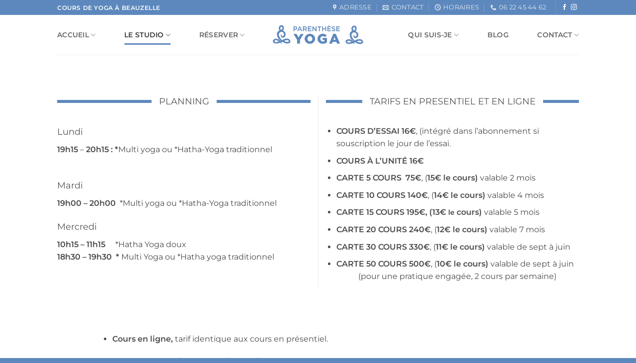

--- FILE ---
content_type: text/html; charset=UTF-8
request_url: https://parenthese-yoga.fr/le-studio/
body_size: 20396
content:
<!DOCTYPE html>
<html lang="fr-FR" class="loading-site no-js">
<head>
	<meta charset="UTF-8" />
	<link rel="profile" href="http://gmpg.org/xfn/11" />
	<link rel="pingback" href="https://parenthese-yoga.fr/xmlrpc.php" />

	<script>(function(html){html.className = html.className.replace(/\bno-js\b/,'js')})(document.documentElement);</script>
	<script>
		var bookacti_localized = {"error":"Une erreur s\u2019est produite.","error_select_event":"Vous n\u2019avez s\u00e9lectionn\u00e9 aucun \u00e9v\u00e8nement. Veuillez s\u00e9lectionner un \u00e9v\u00e8nement.","error_corrupted_event":"Il y a une incoh\u00e9rence dans les donn\u00e9es des \u00e9v\u00e8nements s\u00e9lectionn\u00e9s, veuillez s\u00e9lectionner un \u00e9v\u00e8nement et essayer \u00e0 nouveau.","error_less_avail_than_quantity":"Vous souhaitez faire %1$s r\u00e9servations mais seulement %2$s sont disponibles pour les \u00e9v\u00e8nements s\u00e9lectionn\u00e9s. Veuillez choisir un autre \u00e9v\u00e8nement ou diminuer la quantit\u00e9.","error_quantity_inf_to_0":"Le nombre de r\u00e9servations souhait\u00e9es est inf\u00e9rieur ou \u00e9gal \u00e0 0. Veuillez augmenter la quantit\u00e9.","error_not_allowed":"Vous n\u2019\u00eates pas autoris\u00e9(e) \u00e0 faire cela.","error_user_not_logged_in":"Vous n\u2019\u00eates pas connect\u00e9. Veuillez cr\u00e9er un compte et vous connecter d\u2019abord.","error_password_not_strong_enough":"Votre mot de passe n\u2019est pas assez fort.","select2_search_placeholder":"Veuillez saisir {nb} caract\u00e8res ou plus.","loading":"Chargement","one_person_per_booking":"pour une personne","n_people_per_booking":"pour %1$s personnes","booking":"r\u00e9servation","bookings":"r\u00e9servations","go_to_button":"Aller au","ajaxurl":"https:\/\/parenthese-yoga.fr\/wp-admin\/admin-ajax.php","nonce_query_select2_options":"fc2c99e566","fullcalendar_timezone":"UTC","fullcalendar_locale":"fr","current_lang_code":"fr","current_locale":"fr_FR","available_booking_methods":["calendar"],"booking_system_attributes_keys":["id","class","hide_availability","calendars","activities","group_categories","groups_only","groups_single_events","groups_first_event_only","multiple_bookings","bookings_only","tooltip_booking_list","tooltip_booking_list_columns","status","user_id","method","auto_load","start","end","trim","past_events","past_events_bookable","days_off","check_roles","picked_events","form_id","form_action","when_perform_form_action","redirect_url_by_activity","redirect_url_by_group_category","display_data"],"event_tiny_height":32,"event_small_height":75,"event_narrow_width":70,"event_wide_width":250,"calendar_width_classes":{"640":"bookacti-calendar-narrow-width","350":"bookacti-calendar-minimal-width"},"started_events_bookable":0,"started_groups_bookable":0,"event_load_interval":"92","initial_view_threshold":640,"event_touch_press_delay":350,"date_format":"jS M - H:i","date_format_long":"l j F Y H:i","time_format":"H:i","dates_separator":"\u00a0\u2192\u00a0","date_time_separator":"\u00a0\u2192\u00a0","single_event":"\u00c9v\u00e8nement seul","selected_event":"Cours s\u00e9lectionn\u00e9","selected_events":"Cours s\u00e9lectionn\u00e9s","no_events":"Aucun cours disponible.","avail":"dispo.","avails":"dispo.","not_bookable":"indispo.","hide_availability_fixed":0,"dialog_button_ok":"OK","dialog_button_send":"Envoyer","dialog_button_cancel":"Fermer","dialog_button_cancel_booking":"Annuler la r\u00e9servation","dialog_button_reschedule":"Replanifier","dialog_button_refund":"Demander un remboursement","plugin_path":"https:\/\/parenthese-yoga.fr\/wp-content\/plugins\/booking-activities","is_admin":0,"current_user_id":0,"current_time":"2026-01-17 16:03:25","calendar_localization":"default","wp_date_format":"j F Y","wp_time_format":"G\\hi","wp_start_of_week":"1","price_format":"%1$s%2$s","price_currency_symbol":"$","price_thousand_separator":".","price_decimal_separator":",","price_decimal_number":2};
	</script>
<meta name='robots' content='index, follow, max-image-preview:large, max-snippet:-1, max-video-preview:-1' />
<meta name="viewport" content="width=device-width, initial-scale=1" />
	<!-- This site is optimized with the Yoast SEO plugin v26.6 - https://yoast.com/wordpress/plugins/seo/ -->
	<title>Le studio - Parenthese Yoga</title>
	<meta name="description" content="Cours de Yoga à Beauzelle pour débutants et confirmés." />
	<link rel="canonical" href="https://parenthese-yoga.fr/le-studio/" />
	<meta property="og:locale" content="fr_FR" />
	<meta property="og:type" content="article" />
	<meta property="og:title" content="Le studio - Parenthese Yoga" />
	<meta property="og:description" content="Cours de Yoga à Beauzelle pour débutants et confirmés." />
	<meta property="og:url" content="https://parenthese-yoga.fr/le-studio/" />
	<meta property="og:site_name" content="Parenthese Yoga" />
	<meta property="article:publisher" content="https://www.facebook.com/Parenthse-Yoga-106962808797516" />
	<meta property="article:modified_time" content="2025-09-16T13:09:16+00:00" />
	<meta name="twitter:card" content="summary_large_image" />
	<script type="application/ld+json" class="yoast-schema-graph">{"@context":"https://schema.org","@graph":[{"@type":"WebPage","@id":"https://parenthese-yoga.fr/le-studio/","url":"https://parenthese-yoga.fr/le-studio/","name":"Le studio - Parenthese Yoga","isPartOf":{"@id":"https://parenthese-yoga.fr/#website"},"primaryImageOfPage":{"@id":"https://parenthese-yoga.fr/le-studio/#primaryimage"},"image":{"@id":"https://parenthese-yoga.fr/le-studio/#primaryimage"},"thumbnailUrl":"","datePublished":"2018-08-24T15:02:58+00:00","dateModified":"2025-09-16T13:09:16+00:00","description":"Cours de Yoga à Beauzelle pour débutants et confirmés.","inLanguage":"fr-FR","potentialAction":[{"@type":"ReadAction","target":["https://parenthese-yoga.fr/le-studio/"]}]},{"@type":"ImageObject","inLanguage":"fr-FR","@id":"https://parenthese-yoga.fr/le-studio/#primaryimage","url":"","contentUrl":""},{"@type":"WebSite","@id":"https://parenthese-yoga.fr/#website","url":"https://parenthese-yoga.fr/","name":"Parenthese Yoga","description":"Yoga à Beauzelle","potentialAction":[{"@type":"SearchAction","target":{"@type":"EntryPoint","urlTemplate":"https://parenthese-yoga.fr/?s={search_term_string}"},"query-input":{"@type":"PropertyValueSpecification","valueRequired":true,"valueName":"search_term_string"}}],"inLanguage":"fr-FR"}]}</script>
	<!-- / Yoast SEO plugin. -->


<link rel='prefetch' href='https://parenthese-yoga.fr/wp-content/themes/flatsome/assets/js/flatsome.js?ver=22889b626eb7ec03b5a4' />
<link rel='prefetch' href='https://parenthese-yoga.fr/wp-content/themes/flatsome/assets/js/chunk.slider.js?ver=3.20.1' />
<link rel='prefetch' href='https://parenthese-yoga.fr/wp-content/themes/flatsome/assets/js/chunk.popups.js?ver=3.20.1' />
<link rel='prefetch' href='https://parenthese-yoga.fr/wp-content/themes/flatsome/assets/js/chunk.tooltips.js?ver=3.20.1' />
<link rel="alternate" type="application/rss+xml" title="Parenthese Yoga &raquo; Flux" href="https://parenthese-yoga.fr/feed/" />
<link rel="alternate" type="application/rss+xml" title="Parenthese Yoga &raquo; Flux des commentaires" href="https://parenthese-yoga.fr/comments/feed/" />
<link rel="alternate" title="oEmbed (JSON)" type="application/json+oembed" href="https://parenthese-yoga.fr/wp-json/oembed/1.0/embed?url=https%3A%2F%2Fparenthese-yoga.fr%2Fle-studio%2F" />
<link rel="alternate" title="oEmbed (XML)" type="text/xml+oembed" href="https://parenthese-yoga.fr/wp-json/oembed/1.0/embed?url=https%3A%2F%2Fparenthese-yoga.fr%2Fle-studio%2F&#038;format=xml" />
<style id='wp-img-auto-sizes-contain-inline-css' type='text/css'>
img:is([sizes=auto i],[sizes^="auto," i]){contain-intrinsic-size:3000px 1500px}
/*# sourceURL=wp-img-auto-sizes-contain-inline-css */
</style>
<link rel='stylesheet' id='jquery-tiptip-css' href='https://parenthese-yoga.fr/wp-content/plugins/booking-activities/lib/jquery-tiptip/tipTip.min.css?ver=1.3' type='text/css' media='all' />
<style id='wp-emoji-styles-inline-css' type='text/css'>

	img.wp-smiley, img.emoji {
		display: inline !important;
		border: none !important;
		box-shadow: none !important;
		height: 1em !important;
		width: 1em !important;
		margin: 0 0.07em !important;
		vertical-align: -0.1em !important;
		background: none !important;
		padding: 0 !important;
	}
/*# sourceURL=wp-emoji-styles-inline-css */
</style>
<style id='wp-block-library-inline-css' type='text/css'>
:root{--wp-block-synced-color:#7a00df;--wp-block-synced-color--rgb:122,0,223;--wp-bound-block-color:var(--wp-block-synced-color);--wp-editor-canvas-background:#ddd;--wp-admin-theme-color:#007cba;--wp-admin-theme-color--rgb:0,124,186;--wp-admin-theme-color-darker-10:#006ba1;--wp-admin-theme-color-darker-10--rgb:0,107,160.5;--wp-admin-theme-color-darker-20:#005a87;--wp-admin-theme-color-darker-20--rgb:0,90,135;--wp-admin-border-width-focus:2px}@media (min-resolution:192dpi){:root{--wp-admin-border-width-focus:1.5px}}.wp-element-button{cursor:pointer}:root .has-very-light-gray-background-color{background-color:#eee}:root .has-very-dark-gray-background-color{background-color:#313131}:root .has-very-light-gray-color{color:#eee}:root .has-very-dark-gray-color{color:#313131}:root .has-vivid-green-cyan-to-vivid-cyan-blue-gradient-background{background:linear-gradient(135deg,#00d084,#0693e3)}:root .has-purple-crush-gradient-background{background:linear-gradient(135deg,#34e2e4,#4721fb 50%,#ab1dfe)}:root .has-hazy-dawn-gradient-background{background:linear-gradient(135deg,#faaca8,#dad0ec)}:root .has-subdued-olive-gradient-background{background:linear-gradient(135deg,#fafae1,#67a671)}:root .has-atomic-cream-gradient-background{background:linear-gradient(135deg,#fdd79a,#004a59)}:root .has-nightshade-gradient-background{background:linear-gradient(135deg,#330968,#31cdcf)}:root .has-midnight-gradient-background{background:linear-gradient(135deg,#020381,#2874fc)}:root{--wp--preset--font-size--normal:16px;--wp--preset--font-size--huge:42px}.has-regular-font-size{font-size:1em}.has-larger-font-size{font-size:2.625em}.has-normal-font-size{font-size:var(--wp--preset--font-size--normal)}.has-huge-font-size{font-size:var(--wp--preset--font-size--huge)}.has-text-align-center{text-align:center}.has-text-align-left{text-align:left}.has-text-align-right{text-align:right}.has-fit-text{white-space:nowrap!important}#end-resizable-editor-section{display:none}.aligncenter{clear:both}.items-justified-left{justify-content:flex-start}.items-justified-center{justify-content:center}.items-justified-right{justify-content:flex-end}.items-justified-space-between{justify-content:space-between}.screen-reader-text{border:0;clip-path:inset(50%);height:1px;margin:-1px;overflow:hidden;padding:0;position:absolute;width:1px;word-wrap:normal!important}.screen-reader-text:focus{background-color:#ddd;clip-path:none;color:#444;display:block;font-size:1em;height:auto;left:5px;line-height:normal;padding:15px 23px 14px;text-decoration:none;top:5px;width:auto;z-index:100000}html :where(.has-border-color){border-style:solid}html :where([style*=border-top-color]){border-top-style:solid}html :where([style*=border-right-color]){border-right-style:solid}html :where([style*=border-bottom-color]){border-bottom-style:solid}html :where([style*=border-left-color]){border-left-style:solid}html :where([style*=border-width]){border-style:solid}html :where([style*=border-top-width]){border-top-style:solid}html :where([style*=border-right-width]){border-right-style:solid}html :where([style*=border-bottom-width]){border-bottom-style:solid}html :where([style*=border-left-width]){border-left-style:solid}html :where(img[class*=wp-image-]){height:auto;max-width:100%}:where(figure){margin:0 0 1em}html :where(.is-position-sticky){--wp-admin--admin-bar--position-offset:var(--wp-admin--admin-bar--height,0px)}@media screen and (max-width:600px){html :where(.is-position-sticky){--wp-admin--admin-bar--position-offset:0px}}

/*# sourceURL=wp-block-library-inline-css */
</style><style id='global-styles-inline-css' type='text/css'>
:root{--wp--preset--aspect-ratio--square: 1;--wp--preset--aspect-ratio--4-3: 4/3;--wp--preset--aspect-ratio--3-4: 3/4;--wp--preset--aspect-ratio--3-2: 3/2;--wp--preset--aspect-ratio--2-3: 2/3;--wp--preset--aspect-ratio--16-9: 16/9;--wp--preset--aspect-ratio--9-16: 9/16;--wp--preset--color--black: #000000;--wp--preset--color--cyan-bluish-gray: #abb8c3;--wp--preset--color--white: #ffffff;--wp--preset--color--pale-pink: #f78da7;--wp--preset--color--vivid-red: #cf2e2e;--wp--preset--color--luminous-vivid-orange: #ff6900;--wp--preset--color--luminous-vivid-amber: #fcb900;--wp--preset--color--light-green-cyan: #7bdcb5;--wp--preset--color--vivid-green-cyan: #00d084;--wp--preset--color--pale-cyan-blue: #8ed1fc;--wp--preset--color--vivid-cyan-blue: #0693e3;--wp--preset--color--vivid-purple: #9b51e0;--wp--preset--color--primary: #5d88bd;--wp--preset--color--secondary: #C05530;--wp--preset--color--success: #627D47;--wp--preset--color--alert: #b20000;--wp--preset--gradient--vivid-cyan-blue-to-vivid-purple: linear-gradient(135deg,rgb(6,147,227) 0%,rgb(155,81,224) 100%);--wp--preset--gradient--light-green-cyan-to-vivid-green-cyan: linear-gradient(135deg,rgb(122,220,180) 0%,rgb(0,208,130) 100%);--wp--preset--gradient--luminous-vivid-amber-to-luminous-vivid-orange: linear-gradient(135deg,rgb(252,185,0) 0%,rgb(255,105,0) 100%);--wp--preset--gradient--luminous-vivid-orange-to-vivid-red: linear-gradient(135deg,rgb(255,105,0) 0%,rgb(207,46,46) 100%);--wp--preset--gradient--very-light-gray-to-cyan-bluish-gray: linear-gradient(135deg,rgb(238,238,238) 0%,rgb(169,184,195) 100%);--wp--preset--gradient--cool-to-warm-spectrum: linear-gradient(135deg,rgb(74,234,220) 0%,rgb(151,120,209) 20%,rgb(207,42,186) 40%,rgb(238,44,130) 60%,rgb(251,105,98) 80%,rgb(254,248,76) 100%);--wp--preset--gradient--blush-light-purple: linear-gradient(135deg,rgb(255,206,236) 0%,rgb(152,150,240) 100%);--wp--preset--gradient--blush-bordeaux: linear-gradient(135deg,rgb(254,205,165) 0%,rgb(254,45,45) 50%,rgb(107,0,62) 100%);--wp--preset--gradient--luminous-dusk: linear-gradient(135deg,rgb(255,203,112) 0%,rgb(199,81,192) 50%,rgb(65,88,208) 100%);--wp--preset--gradient--pale-ocean: linear-gradient(135deg,rgb(255,245,203) 0%,rgb(182,227,212) 50%,rgb(51,167,181) 100%);--wp--preset--gradient--electric-grass: linear-gradient(135deg,rgb(202,248,128) 0%,rgb(113,206,126) 100%);--wp--preset--gradient--midnight: linear-gradient(135deg,rgb(2,3,129) 0%,rgb(40,116,252) 100%);--wp--preset--font-size--small: 13px;--wp--preset--font-size--medium: 20px;--wp--preset--font-size--large: 36px;--wp--preset--font-size--x-large: 42px;--wp--preset--spacing--20: 0.44rem;--wp--preset--spacing--30: 0.67rem;--wp--preset--spacing--40: 1rem;--wp--preset--spacing--50: 1.5rem;--wp--preset--spacing--60: 2.25rem;--wp--preset--spacing--70: 3.38rem;--wp--preset--spacing--80: 5.06rem;--wp--preset--shadow--natural: 6px 6px 9px rgba(0, 0, 0, 0.2);--wp--preset--shadow--deep: 12px 12px 50px rgba(0, 0, 0, 0.4);--wp--preset--shadow--sharp: 6px 6px 0px rgba(0, 0, 0, 0.2);--wp--preset--shadow--outlined: 6px 6px 0px -3px rgb(255, 255, 255), 6px 6px rgb(0, 0, 0);--wp--preset--shadow--crisp: 6px 6px 0px rgb(0, 0, 0);}:where(body) { margin: 0; }.wp-site-blocks > .alignleft { float: left; margin-right: 2em; }.wp-site-blocks > .alignright { float: right; margin-left: 2em; }.wp-site-blocks > .aligncenter { justify-content: center; margin-left: auto; margin-right: auto; }:where(.is-layout-flex){gap: 0.5em;}:where(.is-layout-grid){gap: 0.5em;}.is-layout-flow > .alignleft{float: left;margin-inline-start: 0;margin-inline-end: 2em;}.is-layout-flow > .alignright{float: right;margin-inline-start: 2em;margin-inline-end: 0;}.is-layout-flow > .aligncenter{margin-left: auto !important;margin-right: auto !important;}.is-layout-constrained > .alignleft{float: left;margin-inline-start: 0;margin-inline-end: 2em;}.is-layout-constrained > .alignright{float: right;margin-inline-start: 2em;margin-inline-end: 0;}.is-layout-constrained > .aligncenter{margin-left: auto !important;margin-right: auto !important;}.is-layout-constrained > :where(:not(.alignleft):not(.alignright):not(.alignfull)){margin-left: auto !important;margin-right: auto !important;}body .is-layout-flex{display: flex;}.is-layout-flex{flex-wrap: wrap;align-items: center;}.is-layout-flex > :is(*, div){margin: 0;}body .is-layout-grid{display: grid;}.is-layout-grid > :is(*, div){margin: 0;}body{padding-top: 0px;padding-right: 0px;padding-bottom: 0px;padding-left: 0px;}a:where(:not(.wp-element-button)){text-decoration: none;}:root :where(.wp-element-button, .wp-block-button__link){background-color: #32373c;border-width: 0;color: #fff;font-family: inherit;font-size: inherit;font-style: inherit;font-weight: inherit;letter-spacing: inherit;line-height: inherit;padding-top: calc(0.667em + 2px);padding-right: calc(1.333em + 2px);padding-bottom: calc(0.667em + 2px);padding-left: calc(1.333em + 2px);text-decoration: none;text-transform: inherit;}.has-black-color{color: var(--wp--preset--color--black) !important;}.has-cyan-bluish-gray-color{color: var(--wp--preset--color--cyan-bluish-gray) !important;}.has-white-color{color: var(--wp--preset--color--white) !important;}.has-pale-pink-color{color: var(--wp--preset--color--pale-pink) !important;}.has-vivid-red-color{color: var(--wp--preset--color--vivid-red) !important;}.has-luminous-vivid-orange-color{color: var(--wp--preset--color--luminous-vivid-orange) !important;}.has-luminous-vivid-amber-color{color: var(--wp--preset--color--luminous-vivid-amber) !important;}.has-light-green-cyan-color{color: var(--wp--preset--color--light-green-cyan) !important;}.has-vivid-green-cyan-color{color: var(--wp--preset--color--vivid-green-cyan) !important;}.has-pale-cyan-blue-color{color: var(--wp--preset--color--pale-cyan-blue) !important;}.has-vivid-cyan-blue-color{color: var(--wp--preset--color--vivid-cyan-blue) !important;}.has-vivid-purple-color{color: var(--wp--preset--color--vivid-purple) !important;}.has-primary-color{color: var(--wp--preset--color--primary) !important;}.has-secondary-color{color: var(--wp--preset--color--secondary) !important;}.has-success-color{color: var(--wp--preset--color--success) !important;}.has-alert-color{color: var(--wp--preset--color--alert) !important;}.has-black-background-color{background-color: var(--wp--preset--color--black) !important;}.has-cyan-bluish-gray-background-color{background-color: var(--wp--preset--color--cyan-bluish-gray) !important;}.has-white-background-color{background-color: var(--wp--preset--color--white) !important;}.has-pale-pink-background-color{background-color: var(--wp--preset--color--pale-pink) !important;}.has-vivid-red-background-color{background-color: var(--wp--preset--color--vivid-red) !important;}.has-luminous-vivid-orange-background-color{background-color: var(--wp--preset--color--luminous-vivid-orange) !important;}.has-luminous-vivid-amber-background-color{background-color: var(--wp--preset--color--luminous-vivid-amber) !important;}.has-light-green-cyan-background-color{background-color: var(--wp--preset--color--light-green-cyan) !important;}.has-vivid-green-cyan-background-color{background-color: var(--wp--preset--color--vivid-green-cyan) !important;}.has-pale-cyan-blue-background-color{background-color: var(--wp--preset--color--pale-cyan-blue) !important;}.has-vivid-cyan-blue-background-color{background-color: var(--wp--preset--color--vivid-cyan-blue) !important;}.has-vivid-purple-background-color{background-color: var(--wp--preset--color--vivid-purple) !important;}.has-primary-background-color{background-color: var(--wp--preset--color--primary) !important;}.has-secondary-background-color{background-color: var(--wp--preset--color--secondary) !important;}.has-success-background-color{background-color: var(--wp--preset--color--success) !important;}.has-alert-background-color{background-color: var(--wp--preset--color--alert) !important;}.has-black-border-color{border-color: var(--wp--preset--color--black) !important;}.has-cyan-bluish-gray-border-color{border-color: var(--wp--preset--color--cyan-bluish-gray) !important;}.has-white-border-color{border-color: var(--wp--preset--color--white) !important;}.has-pale-pink-border-color{border-color: var(--wp--preset--color--pale-pink) !important;}.has-vivid-red-border-color{border-color: var(--wp--preset--color--vivid-red) !important;}.has-luminous-vivid-orange-border-color{border-color: var(--wp--preset--color--luminous-vivid-orange) !important;}.has-luminous-vivid-amber-border-color{border-color: var(--wp--preset--color--luminous-vivid-amber) !important;}.has-light-green-cyan-border-color{border-color: var(--wp--preset--color--light-green-cyan) !important;}.has-vivid-green-cyan-border-color{border-color: var(--wp--preset--color--vivid-green-cyan) !important;}.has-pale-cyan-blue-border-color{border-color: var(--wp--preset--color--pale-cyan-blue) !important;}.has-vivid-cyan-blue-border-color{border-color: var(--wp--preset--color--vivid-cyan-blue) !important;}.has-vivid-purple-border-color{border-color: var(--wp--preset--color--vivid-purple) !important;}.has-primary-border-color{border-color: var(--wp--preset--color--primary) !important;}.has-secondary-border-color{border-color: var(--wp--preset--color--secondary) !important;}.has-success-border-color{border-color: var(--wp--preset--color--success) !important;}.has-alert-border-color{border-color: var(--wp--preset--color--alert) !important;}.has-vivid-cyan-blue-to-vivid-purple-gradient-background{background: var(--wp--preset--gradient--vivid-cyan-blue-to-vivid-purple) !important;}.has-light-green-cyan-to-vivid-green-cyan-gradient-background{background: var(--wp--preset--gradient--light-green-cyan-to-vivid-green-cyan) !important;}.has-luminous-vivid-amber-to-luminous-vivid-orange-gradient-background{background: var(--wp--preset--gradient--luminous-vivid-amber-to-luminous-vivid-orange) !important;}.has-luminous-vivid-orange-to-vivid-red-gradient-background{background: var(--wp--preset--gradient--luminous-vivid-orange-to-vivid-red) !important;}.has-very-light-gray-to-cyan-bluish-gray-gradient-background{background: var(--wp--preset--gradient--very-light-gray-to-cyan-bluish-gray) !important;}.has-cool-to-warm-spectrum-gradient-background{background: var(--wp--preset--gradient--cool-to-warm-spectrum) !important;}.has-blush-light-purple-gradient-background{background: var(--wp--preset--gradient--blush-light-purple) !important;}.has-blush-bordeaux-gradient-background{background: var(--wp--preset--gradient--blush-bordeaux) !important;}.has-luminous-dusk-gradient-background{background: var(--wp--preset--gradient--luminous-dusk) !important;}.has-pale-ocean-gradient-background{background: var(--wp--preset--gradient--pale-ocean) !important;}.has-electric-grass-gradient-background{background: var(--wp--preset--gradient--electric-grass) !important;}.has-midnight-gradient-background{background: var(--wp--preset--gradient--midnight) !important;}.has-small-font-size{font-size: var(--wp--preset--font-size--small) !important;}.has-medium-font-size{font-size: var(--wp--preset--font-size--medium) !important;}.has-large-font-size{font-size: var(--wp--preset--font-size--large) !important;}.has-x-large-font-size{font-size: var(--wp--preset--font-size--x-large) !important;}
/*# sourceURL=global-styles-inline-css */
</style>

<link rel='stylesheet' id='contact-form-7-css' href='https://parenthese-yoga.fr/wp-content/plugins/contact-form-7/includes/css/styles.css?ver=6.1.4' type='text/css' media='all' />
<link rel='stylesheet' id='printomatic-css-css' href='https://parenthese-yoga.fr/wp-content/plugins/print-o-matic/css/style.css?ver=2.0' type='text/css' media='all' />
<link rel='stylesheet' id='bookacti-css-global-css' href='https://parenthese-yoga.fr/wp-content/plugins/booking-activities/css/global.min.css?ver=1.16.46' type='text/css' media='all' />
<link rel='stylesheet' id='bookacti-css-fonts-css' href='https://parenthese-yoga.fr/wp-content/plugins/booking-activities/css/fonts.min.css?ver=1.16.46' type='text/css' media='all' />
<link rel='stylesheet' id='bookacti-css-bookings-css' href='https://parenthese-yoga.fr/wp-content/plugins/booking-activities/css/bookings.min.css?ver=1.16.46' type='text/css' media='all' />
<link rel='stylesheet' id='bookacti-css-forms-css' href='https://parenthese-yoga.fr/wp-content/plugins/booking-activities/css/forms.min.css?ver=1.16.46' type='text/css' media='all' />
<link rel='stylesheet' id='bookacti-css-jquery-ui-css' href='https://parenthese-yoga.fr/wp-content/plugins/booking-activities/lib/jquery-ui/themes/booking-activities/jquery-ui.min.css?ver=1.16.46' type='text/css' media='all' />
<link rel='stylesheet' id='bookacti-css-frontend-css' href='https://parenthese-yoga.fr/wp-content/plugins/booking-activities/css/frontend.min.css?ver=1.16.46' type='text/css' media='all' />
<link rel='stylesheet' id='flatsome-main-css' href='https://parenthese-yoga.fr/wp-content/themes/flatsome/assets/css/flatsome.css?ver=3.20.1' type='text/css' media='all' />
<style id='flatsome-main-inline-css' type='text/css'>
@font-face {
				font-family: "fl-icons";
				font-display: block;
				src: url(https://parenthese-yoga.fr/wp-content/themes/flatsome/assets/css/icons/fl-icons.eot?v=3.20.1);
				src:
					url(https://parenthese-yoga.fr/wp-content/themes/flatsome/assets/css/icons/fl-icons.eot#iefix?v=3.20.1) format("embedded-opentype"),
					url(https://parenthese-yoga.fr/wp-content/themes/flatsome/assets/css/icons/fl-icons.woff2?v=3.20.1) format("woff2"),
					url(https://parenthese-yoga.fr/wp-content/themes/flatsome/assets/css/icons/fl-icons.ttf?v=3.20.1) format("truetype"),
					url(https://parenthese-yoga.fr/wp-content/themes/flatsome/assets/css/icons/fl-icons.woff?v=3.20.1) format("woff"),
					url(https://parenthese-yoga.fr/wp-content/themes/flatsome/assets/css/icons/fl-icons.svg?v=3.20.1#fl-icons) format("svg");
			}
/*# sourceURL=flatsome-main-inline-css */
</style>
<link rel='stylesheet' id='flatsome-style-css' href='https://parenthese-yoga.fr/wp-content/themes/flatsome-child/style.css?ver=3.0' type='text/css' media='all' />
<script type="text/javascript" src="https://parenthese-yoga.fr/wp-includes/js/jquery/jquery.min.js?ver=3.7.1" id="jquery-core-js"></script>
<script type="text/javascript" src="https://parenthese-yoga.fr/wp-includes/js/jquery/jquery-migrate.min.js?ver=3.4.1" id="jquery-migrate-js"></script>
<script type="text/javascript" src="https://parenthese-yoga.fr/wp-content/plugins/booking-activities/js/global-var.min.js?ver=1.16.46" id="bookacti-js-global-var-js"></script>
<link rel="https://api.w.org/" href="https://parenthese-yoga.fr/wp-json/" /><link rel="alternate" title="JSON" type="application/json" href="https://parenthese-yoga.fr/wp-json/wp/v2/pages/8" /><link rel="EditURI" type="application/rsd+xml" title="RSD" href="https://parenthese-yoga.fr/xmlrpc.php?rsd" />
<meta name="generator" content="WordPress 6.9" />
<link rel='shortlink' href='https://parenthese-yoga.fr/?p=8' />
<link rel="icon" href="https://parenthese-yoga.fr/wp-content/uploads/2018/09/cropped-favicon-1-2-150x150.png" sizes="32x32" />
<link rel="icon" href="https://parenthese-yoga.fr/wp-content/uploads/2018/09/cropped-favicon-1-2-300x300.png" sizes="192x192" />
<link rel="apple-touch-icon" href="https://parenthese-yoga.fr/wp-content/uploads/2018/09/cropped-favicon-1-2-300x300.png" />
<meta name="msapplication-TileImage" content="https://parenthese-yoga.fr/wp-content/uploads/2018/09/cropped-favicon-1-2-300x300.png" />
<style id="custom-css" type="text/css">:root {--primary-color: #5d88bd;--fs-color-primary: #5d88bd;--fs-color-secondary: #C05530;--fs-color-success: #627D47;--fs-color-alert: #b20000;--fs-color-base: #4a4a4a;--fs-experimental-link-color: #5d88bd;--fs-experimental-link-color-hover: #111;}.tooltipster-base {--tooltip-color: #fff;--tooltip-bg-color: #000;}.off-canvas-right .mfp-content, .off-canvas-left .mfp-content {--drawer-width: 300px;}.header-main{height: 80px}#logo img{max-height: 80px}#logo{width:200px;}#logo img{padding:5px 0;}.header-top{min-height: 30px}.transparent .header-main{height: 265px}.transparent #logo img{max-height: 265px}.has-transparent + .page-title:first-of-type,.has-transparent + #main > .page-title,.has-transparent + #main > div > .page-title,.has-transparent + #main .page-header-wrapper:first-of-type .page-title{padding-top: 295px;}.header.show-on-scroll,.stuck .header-main{height:70px!important}.stuck #logo img{max-height: 70px!important}.header-bottom {background-color: #f1f1f1}.header-main .nav > li > a{line-height: 16px }@media (max-width: 549px) {.header-main{height: 70px}#logo img{max-height: 70px}}body{font-size: 100%;}@media screen and (max-width: 549px){body{font-size: 100%;}}body{font-family: Montserrat, sans-serif;}body {font-weight: 400;font-style: normal;}.nav > li > a {font-family: Montserrat, sans-serif;}.mobile-sidebar-levels-2 .nav > li > ul > li > a {font-family: Montserrat, sans-serif;}.nav > li > a,.mobile-sidebar-levels-2 .nav > li > ul > li > a {font-weight: 600;font-style: normal;}h1,h2,h3,h4,h5,h6,.heading-font, .off-canvas-center .nav-sidebar.nav-vertical > li > a{font-family: Montserrat, sans-serif;}h1,h2,h3,h4,h5,h6,.heading-font,.banner h1,.banner h2 {font-weight: 400;font-style: normal;}.alt-font{font-family: "Dancing Script", sans-serif;}.footer-2{background-color: #5d88bd}.absolute-footer, html{background-color: #5d88bd}.nav-vertical-fly-out > li + li {border-top-width: 1px; border-top-style: solid;}.label-new.menu-item > a:after{content:"Nouveau";}.label-hot.menu-item > a:after{content:"Populaire";}.label-sale.menu-item > a:after{content:"En action";}.label-popular.menu-item > a:after{content:"Populaire";}</style><style id="kirki-inline-styles">/* cyrillic-ext */
@font-face {
  font-family: 'Montserrat';
  font-style: normal;
  font-weight: 400;
  font-display: swap;
  src: url(https://parenthese-yoga.fr/wp-content/fonts/montserrat/JTUSjIg1_i6t8kCHKm459WRhyzbi.woff2) format('woff2');
  unicode-range: U+0460-052F, U+1C80-1C8A, U+20B4, U+2DE0-2DFF, U+A640-A69F, U+FE2E-FE2F;
}
/* cyrillic */
@font-face {
  font-family: 'Montserrat';
  font-style: normal;
  font-weight: 400;
  font-display: swap;
  src: url(https://parenthese-yoga.fr/wp-content/fonts/montserrat/JTUSjIg1_i6t8kCHKm459W1hyzbi.woff2) format('woff2');
  unicode-range: U+0301, U+0400-045F, U+0490-0491, U+04B0-04B1, U+2116;
}
/* vietnamese */
@font-face {
  font-family: 'Montserrat';
  font-style: normal;
  font-weight: 400;
  font-display: swap;
  src: url(https://parenthese-yoga.fr/wp-content/fonts/montserrat/JTUSjIg1_i6t8kCHKm459WZhyzbi.woff2) format('woff2');
  unicode-range: U+0102-0103, U+0110-0111, U+0128-0129, U+0168-0169, U+01A0-01A1, U+01AF-01B0, U+0300-0301, U+0303-0304, U+0308-0309, U+0323, U+0329, U+1EA0-1EF9, U+20AB;
}
/* latin-ext */
@font-face {
  font-family: 'Montserrat';
  font-style: normal;
  font-weight: 400;
  font-display: swap;
  src: url(https://parenthese-yoga.fr/wp-content/fonts/montserrat/JTUSjIg1_i6t8kCHKm459Wdhyzbi.woff2) format('woff2');
  unicode-range: U+0100-02BA, U+02BD-02C5, U+02C7-02CC, U+02CE-02D7, U+02DD-02FF, U+0304, U+0308, U+0329, U+1D00-1DBF, U+1E00-1E9F, U+1EF2-1EFF, U+2020, U+20A0-20AB, U+20AD-20C0, U+2113, U+2C60-2C7F, U+A720-A7FF;
}
/* latin */
@font-face {
  font-family: 'Montserrat';
  font-style: normal;
  font-weight: 400;
  font-display: swap;
  src: url(https://parenthese-yoga.fr/wp-content/fonts/montserrat/JTUSjIg1_i6t8kCHKm459Wlhyw.woff2) format('woff2');
  unicode-range: U+0000-00FF, U+0131, U+0152-0153, U+02BB-02BC, U+02C6, U+02DA, U+02DC, U+0304, U+0308, U+0329, U+2000-206F, U+20AC, U+2122, U+2191, U+2193, U+2212, U+2215, U+FEFF, U+FFFD;
}
/* cyrillic-ext */
@font-face {
  font-family: 'Montserrat';
  font-style: normal;
  font-weight: 600;
  font-display: swap;
  src: url(https://parenthese-yoga.fr/wp-content/fonts/montserrat/JTUSjIg1_i6t8kCHKm459WRhyzbi.woff2) format('woff2');
  unicode-range: U+0460-052F, U+1C80-1C8A, U+20B4, U+2DE0-2DFF, U+A640-A69F, U+FE2E-FE2F;
}
/* cyrillic */
@font-face {
  font-family: 'Montserrat';
  font-style: normal;
  font-weight: 600;
  font-display: swap;
  src: url(https://parenthese-yoga.fr/wp-content/fonts/montserrat/JTUSjIg1_i6t8kCHKm459W1hyzbi.woff2) format('woff2');
  unicode-range: U+0301, U+0400-045F, U+0490-0491, U+04B0-04B1, U+2116;
}
/* vietnamese */
@font-face {
  font-family: 'Montserrat';
  font-style: normal;
  font-weight: 600;
  font-display: swap;
  src: url(https://parenthese-yoga.fr/wp-content/fonts/montserrat/JTUSjIg1_i6t8kCHKm459WZhyzbi.woff2) format('woff2');
  unicode-range: U+0102-0103, U+0110-0111, U+0128-0129, U+0168-0169, U+01A0-01A1, U+01AF-01B0, U+0300-0301, U+0303-0304, U+0308-0309, U+0323, U+0329, U+1EA0-1EF9, U+20AB;
}
/* latin-ext */
@font-face {
  font-family: 'Montserrat';
  font-style: normal;
  font-weight: 600;
  font-display: swap;
  src: url(https://parenthese-yoga.fr/wp-content/fonts/montserrat/JTUSjIg1_i6t8kCHKm459Wdhyzbi.woff2) format('woff2');
  unicode-range: U+0100-02BA, U+02BD-02C5, U+02C7-02CC, U+02CE-02D7, U+02DD-02FF, U+0304, U+0308, U+0329, U+1D00-1DBF, U+1E00-1E9F, U+1EF2-1EFF, U+2020, U+20A0-20AB, U+20AD-20C0, U+2113, U+2C60-2C7F, U+A720-A7FF;
}
/* latin */
@font-face {
  font-family: 'Montserrat';
  font-style: normal;
  font-weight: 600;
  font-display: swap;
  src: url(https://parenthese-yoga.fr/wp-content/fonts/montserrat/JTUSjIg1_i6t8kCHKm459Wlhyw.woff2) format('woff2');
  unicode-range: U+0000-00FF, U+0131, U+0152-0153, U+02BB-02BC, U+02C6, U+02DA, U+02DC, U+0304, U+0308, U+0329, U+2000-206F, U+20AC, U+2122, U+2191, U+2193, U+2212, U+2215, U+FEFF, U+FFFD;
}/* vietnamese */
@font-face {
  font-family: 'Dancing Script';
  font-style: normal;
  font-weight: 400;
  font-display: swap;
  src: url(https://parenthese-yoga.fr/wp-content/fonts/dancing-script/If2cXTr6YS-zF4S-kcSWSVi_sxjsohD9F50Ruu7BMSo3Rep8ltA.woff2) format('woff2');
  unicode-range: U+0102-0103, U+0110-0111, U+0128-0129, U+0168-0169, U+01A0-01A1, U+01AF-01B0, U+0300-0301, U+0303-0304, U+0308-0309, U+0323, U+0329, U+1EA0-1EF9, U+20AB;
}
/* latin-ext */
@font-face {
  font-family: 'Dancing Script';
  font-style: normal;
  font-weight: 400;
  font-display: swap;
  src: url(https://parenthese-yoga.fr/wp-content/fonts/dancing-script/If2cXTr6YS-zF4S-kcSWSVi_sxjsohD9F50Ruu7BMSo3ROp8ltA.woff2) format('woff2');
  unicode-range: U+0100-02BA, U+02BD-02C5, U+02C7-02CC, U+02CE-02D7, U+02DD-02FF, U+0304, U+0308, U+0329, U+1D00-1DBF, U+1E00-1E9F, U+1EF2-1EFF, U+2020, U+20A0-20AB, U+20AD-20C0, U+2113, U+2C60-2C7F, U+A720-A7FF;
}
/* latin */
@font-face {
  font-family: 'Dancing Script';
  font-style: normal;
  font-weight: 400;
  font-display: swap;
  src: url(https://parenthese-yoga.fr/wp-content/fonts/dancing-script/If2cXTr6YS-zF4S-kcSWSVi_sxjsohD9F50Ruu7BMSo3Sup8.woff2) format('woff2');
  unicode-range: U+0000-00FF, U+0131, U+0152-0153, U+02BB-02BC, U+02C6, U+02DA, U+02DC, U+0304, U+0308, U+0329, U+2000-206F, U+20AC, U+2122, U+2191, U+2193, U+2212, U+2215, U+FEFF, U+FFFD;
}</style></head>

<body class="wp-singular page-template page-template-page-blank page-template-page-blank-php page page-id-8 wp-theme-flatsome wp-child-theme-flatsome-child lightbox nav-dropdown-has-arrow nav-dropdown-has-shadow nav-dropdown-has-border">


<a class="skip-link screen-reader-text" href="#main">Passer au contenu</a>

<div id="wrapper">

	
	<header id="header" class="header has-sticky sticky-jump">
		<div class="header-wrapper">
			<div id="top-bar" class="header-top hide-for-sticky nav-dark">
    <div class="flex-row container">
      <div class="flex-col hide-for-medium flex-left">
          <ul class="nav nav-left medium-nav-center nav-small  nav-divided">
              <li class="html custom html_topbar_left"><strong class="uppercase">Cours de Yoga à Beauzelle</strong></li>          </ul>
      </div>

      <div class="flex-col hide-for-medium flex-center">
          <ul class="nav nav-center nav-small  nav-divided">
                        </ul>
      </div>

      <div class="flex-col hide-for-medium flex-right">
         <ul class="nav top-bar-nav nav-right nav-small  nav-divided">
              <li class="html custom html_topbar_right"><li class="header-contact-wrapper">
	<ul id="header-contact" class="nav nav-divided nav-uppercase header-contact">
		<li class="">
		  <a target="_blank" rel="noopener noreferrer" href="https://maps.google.com/?q=Parenthèse Yoga 6 Rue des Peupliers, 31700 Beauzelle" class="tooltip" title="6 Rue des Peupliers, 31700 Beauzelle">
		  	 <i class="icon-map-pin-fill" style="font-size:12px;"></i>
		  	 <span>Adresse</span>
		  </a>
		</li>
		
		<li class="">
		  <a href="https://parenthese-yoga.fr/contact/" class="tooltip" title="Contact">
			  <i class="icon-envelop" style="font-size:12px;"></i>
			  <span>Contact</span>
		  </a>
		</li>
				
		<li class="">
		  <a href="https://parenthese-yoga.fr/le-studio/#horaires" class="tooltip" title="Lundi 20:00 - 21:00...">
		  	   <i class="icon-clock" style="font-size:12px;"></i>
		  	   <span>Horaires</span>
		  </a>
		</li>
		
		<li class="">
		  <a href="tel:06 22 45 44 62" class="tooltip" title="06 22 45 44 62">
		     <i class="icon-phone" style="font-size:12px;"></i>	
		     <span>06 22 45 44 62</span>
		  </a>
		</li>
	</ul>
</li></li><li class="header-divider"></li><li class="html header-social-icons ml-0">
	<div class="social-icons follow-icons" ><a href="https://www.facebook.com/Parenthèse-Yoga-106962808797516" target="_blank" data-label="Facebook" class="icon plain tooltip facebook" title="Nous suivre sur Facebook" aria-label="Nous suivre sur Facebook" rel="noopener nofollow"><i class="icon-facebook" aria-hidden="true"></i></a><a href="https://www.instagram.com/parentheseyogabeauzelle/" target="_blank" data-label="Instagram" class="icon plain tooltip instagram" title="Nous suivre sur Instagram" aria-label="Nous suivre sur Instagram" rel="noopener nofollow"><i class="icon-instagram" aria-hidden="true"></i></a></div></li>
          </ul>
      </div>

            <div class="flex-col show-for-medium flex-grow">
          <ul class="nav nav-center nav-small mobile-nav  nav-divided">
              <li class="html custom html_topbar_left"><strong class="uppercase">Cours de Yoga à Beauzelle</strong></li>          </ul>
      </div>
      
    </div>
</div>
<div id="masthead" class="header-main show-logo-center">
      <div class="header-inner flex-row container logo-center medium-logo-center" role="navigation">

          <!-- Logo -->
          <div id="logo" class="flex-col logo">
            
<!-- Header logo -->
<a href="https://parenthese-yoga.fr/" title="Parenthese Yoga - Yoga à Beauzelle" rel="home">
		<img width="320" height="90" src="https://parenthese-yoga.fr/wp-content/uploads/2022/10/logo-yoga-full-blue.png" class="header_logo header-logo" alt="Parenthese Yoga"/><img  width="320" height="90" src="https://parenthese-yoga.fr/wp-content/uploads/2022/10/logo-yoga-full-blue.png" class="header-logo-dark" alt="Parenthese Yoga"/></a>
          </div>

          <!-- Mobile Left Elements -->
          <div class="flex-col show-for-medium flex-left">
            <ul class="mobile-nav nav nav-left ">
              <li class="nav-icon has-icon">
			<a href="#" class="is-small" data-open="#main-menu" data-pos="left" data-bg="main-menu-overlay" role="button" aria-label="Menu" aria-controls="main-menu" aria-expanded="false" aria-haspopup="dialog" data-flatsome-role-button>
			<i class="icon-menu" aria-hidden="true"></i>					</a>
	</li>
            </ul>
          </div>

          <!-- Left Elements -->
          <div class="flex-col hide-for-medium flex-left
            ">
            <ul class="header-nav header-nav-main nav nav-left  nav-line-bottom nav-uppercase" >
              <li id="menu-item-231" class="menu-item menu-item-type-post_type menu-item-object-page menu-item-home menu-item-has-children menu-item-231 menu-item-design-default has-dropdown"><a href="https://parenthese-yoga.fr/" class="nav-top-link" aria-expanded="false" aria-haspopup="menu">Accueil<i class="icon-angle-down" aria-hidden="true"></i></a>
<ul class="sub-menu nav-dropdown nav-dropdown-default">
	<li id="menu-item-577" class="menu-item menu-item-type-custom menu-item-object-custom menu-item-home menu-item-577"><a href="https://parenthese-yoga.fr/#covid">Consignes covid</a></li>
	<li id="menu-item-571" class="menu-item menu-item-type-custom menu-item-object-custom menu-item-home menu-item-571"><a href="https://parenthese-yoga.fr/#yoga">Généralités</a></li>
	<li id="menu-item-572" class="menu-item menu-item-type-custom menu-item-object-custom menu-item-home menu-item-572"><a href="https://parenthese-yoga.fr/#styles">Les différents styles de yoga</a></li>
	<li id="menu-item-570" class="menu-item menu-item-type-custom menu-item-object-custom menu-item-home menu-item-570"><a href="https://parenthese-yoga.fr/#pour-qui">À qui s’adresse le yoga</a></li>
</ul>
</li>
<li id="menu-item-230" class="menu-item menu-item-type-post_type menu-item-object-page current-menu-item page_item page-item-8 current_page_item current-menu-ancestor current-menu-parent current_page_parent current_page_ancestor menu-item-has-children menu-item-230 active menu-item-design-default has-dropdown"><a href="https://parenthese-yoga.fr/le-studio/" aria-current="page" class="nav-top-link" aria-expanded="false" aria-haspopup="menu">Le studio<i class="icon-angle-down" aria-hidden="true"></i></a>
<ul class="sub-menu nav-dropdown nav-dropdown-default">
	<li id="menu-item-573" class="menu-item menu-item-type-custom menu-item-object-custom current-menu-item menu-item-573 active"><a href="https://parenthese-yoga.fr/le-studio/#horaires" aria-current="page">Planning</a></li>
	<li id="menu-item-574" class="menu-item menu-item-type-custom menu-item-object-custom current-menu-item menu-item-574 active"><a href="https://parenthese-yoga.fr/le-studio/#tarifs" aria-current="page">Tarifs</a></li>
	<li id="menu-item-575" class="menu-item menu-item-type-custom menu-item-object-custom current-menu-item menu-item-575 active"><a href="https://parenthese-yoga.fr/le-studio/#cours" aria-current="page">Comment se déroule un cours de yoga</a></li>
	<li id="menu-item-576" class="menu-item menu-item-type-custom menu-item-object-custom current-menu-item menu-item-576 active"><a href="https://parenthese-yoga.fr/le-studio/#styles" aria-current="page">Les styles de Yoga pratiqués au studio</a></li>
</ul>
</li>
<li id="menu-item-1064" class="menu-item menu-item-type-post_type menu-item-object-page menu-item-has-children menu-item-1064 menu-item-design-default has-dropdown"><a href="https://parenthese-yoga.fr/reserver/" class="nav-top-link" aria-expanded="false" aria-haspopup="menu">Réserver<i class="icon-angle-down" aria-hidden="true"></i></a>
<ul class="sub-menu nav-dropdown nav-dropdown-default">
	<li id="menu-item-1066" class="menu-item menu-item-type-post_type menu-item-object-page menu-item-1066"><a href="https://parenthese-yoga.fr/reserver/">Réserver un cours</a></li>
	<li id="menu-item-1065" class="menu-item menu-item-type-post_type menu-item-object-page menu-item-1065"><a href="https://parenthese-yoga.fr/reservations/">Vos réservations</a></li>
</ul>
</li>
            </ul>
          </div>

          <!-- Right Elements -->
          <div class="flex-col hide-for-medium flex-right">
            <ul class="header-nav header-nav-main nav nav-right  nav-line-bottom nav-uppercase">
              <li id="menu-item-229" class="menu-item menu-item-type-post_type menu-item-object-page menu-item-has-children menu-item-229 menu-item-design-default has-dropdown"><a href="https://parenthese-yoga.fr/qui-suis-je/" class="nav-top-link" aria-expanded="false" aria-haspopup="menu">Qui suis-je<i class="icon-angle-down" aria-hidden="true"></i></a>
<ul class="sub-menu nav-dropdown nav-dropdown-default">
	<li id="menu-item-578" class="menu-item menu-item-type-custom menu-item-object-custom menu-item-578"><a href="https://parenthese-yoga.fr/qui-suis-je/#profil">Qui suis-je</a></li>
	<li id="menu-item-579" class="menu-item menu-item-type-custom menu-item-object-custom menu-item-579"><a href="https://parenthese-yoga.fr/qui-suis-je/#formation">Ma formation</a></li>
	<li id="menu-item-581" class="menu-item menu-item-type-custom menu-item-object-custom menu-item-581"><a href="https://parenthese-yoga.fr/qui-suis-je/#professeurs">Mes professeurs</a></li>
	<li id="menu-item-580" class="menu-item menu-item-type-custom menu-item-object-custom menu-item-580"><a href="https://parenthese-yoga.fr/qui-suis-je/#eleves">À mes élèves</a></li>
	<li id="menu-item-582" class="menu-item menu-item-type-custom menu-item-object-custom menu-item-582"><a href="https://parenthese-yoga.fr/qui-suis-je/#activites-pro">Mes activités professionnelles</a></li>
</ul>
</li>
<li id="menu-item-1035" class="menu-item menu-item-type-post_type menu-item-object-page menu-item-1035 menu-item-design-default"><a href="https://parenthese-yoga.fr/blog/" class="nav-top-link">Blog</a></li>
<li id="menu-item-228" class="menu-item menu-item-type-post_type menu-item-object-page menu-item-has-children menu-item-228 menu-item-design-default has-dropdown"><a href="https://parenthese-yoga.fr/contact/" class="nav-top-link" aria-expanded="false" aria-haspopup="menu">Contact<i class="icon-angle-down" aria-hidden="true"></i></a>
<ul class="sub-menu nav-dropdown nav-dropdown-default">
	<li id="menu-item-895" class="menu-item menu-item-type-post_type menu-item-object-page menu-item-895"><a href="https://parenthese-yoga.fr/preinscription/">Télécharger la fiche de préinscription</a></li>
	<li id="menu-item-843" class="menu-item menu-item-type-custom menu-item-object-custom menu-item-843"><a target="_blank" href="https://parenthese-yoga.fr/docs/D%C3%A9charge-m%C3%A9dicale.pdf">Télécharger la décharge médicale</a></li>
	<li id="menu-item-896" class="menu-item menu-item-type-custom menu-item-object-custom menu-item-896"><a href="https://parenthese-yoga.fr/docs/Facture.docx">Télécharger la facture</a></li>
</ul>
</li>
            </ul>
          </div>

          <!-- Mobile Right Elements -->
          <div class="flex-col show-for-medium flex-right">
            <ul class="mobile-nav nav nav-right ">
                          </ul>
          </div>

      </div>

            <div class="container"><div class="top-divider full-width"></div></div>
      </div>

<div class="header-bg-container fill"><div class="header-bg-image fill"></div><div class="header-bg-color fill"></div></div>		</div>
	</header>

	
	<main id="main" class="">


<div id="content" role="main" class="content-area">

		
			
	<div id="gap-927146800" class="gap-element clearfix" style="display:block; height:auto;">
		
<style>
#gap-927146800 {
  padding-top: 50px;
}
</style>
	</div>
	


	<section class="section studio__planning_tarifs" id="section_1804608391">
		<div class="section-bg fill" >
									
			

		</div>

		

		<div class="section-content relative">
			

<span class="scroll-to" data-label="Scroll to: #horaires" data-bullet="false" data-link="#horaires" data-title="Horaires"><a name="horaires"></a></span>

<div class="row row-divided"  id="row-1615667703">


	<div id="col-950069990" class="col studio__planning medium-6 small-12 large-6"  >
				<div class="col-inner text-left"  >
			
			

<div class="container section-title-container" ><h4 class="section-title section-title-center"><b aria-hidden="true"></b><span class="section-title-main" >PLANNING</span><b aria-hidden="true"></b></h4></div>

<div class="row row-collapse"  id="row-1217324894">


	<div id="col-125348770" class="col small-12 large-12"  >
				<div class="col-inner text-left"  >
			
			

	<div id="text-1211984654" class="text">
		

<h4>Lundi</h4>
		
<style>
#text-1211984654 {
  text-align: left;
}
</style>
	</div>
	
	<div id="text-2183660968" class="text">
		

<p><strong>19h15</strong> &#8211; <strong>20h15 :</strong> <strong>*</strong>Multi yoga ou *Hatha-Yoga traditionnel<br /><br /></p>
		
<style>
#text-2183660968 {
  text-align: left;
}
</style>
	</div>
	

		</div>
				
<style>
#col-125348770 > .col-inner {
  margin: 0px 0px 20px 0px;
}
</style>
	</div>

	

	<div id="col-1704410381" class="col small-12 large-12"  >
				<div class="col-inner text-center"  >
			
			

	<div id="text-397965736" class="text">
		

<h4>Mardi</h4>
		
<style>
#text-397965736 {
  text-align: left;
}
</style>
	</div>
	
	<div id="text-3917034418" class="text">
		

<p><strong>19h00 &#8211; 20h00  </strong>*Multi yoga ou *Hatha-Yoga traditionnel </p>
		
<style>
#text-3917034418 {
  text-align: left;
}
</style>
	</div>
	

		</div>
				
<style>
#col-1704410381 > .col-inner {
  margin: 0px 0px 20px 0px;
}
</style>
	</div>

	

	<div id="col-710781629" class="col small-12 large-12"  >
				<div class="col-inner text-center"  >
			
			

	<div id="text-862170883" class="text">
		

<h4>Mercredi</h4>
		
<style>
#text-862170883 {
  text-align: left;
}
</style>
	</div>
	
	<div id="text-1005808031" class="text">
		

<p><strong>10h15 &#8211; 11h15     </strong>*Hatha Yoga doux<br /><strong>18h30 &#8211; 19h30  * </strong>Multi Yoga ou *Hatha yoga traditionnel </p>
		
<style>
#text-1005808031 {
  text-align: left;
}
</style>
	</div>
	

		</div>
				
<style>
#col-710781629 > .col-inner {
  margin: 0px 0px 20px 0px;
}
</style>
	</div>

	

	<div id="col-659475317" class="col small-12 large-12"  >
				<div class="col-inner text-center"  >
			
			

	<div id="text-844252395" class="text">
		


		
<style>
#text-844252395 {
  text-align: left;
}
</style>
	</div>
	
	<div id="text-66721388" class="text">
		


		
<style>
#text-66721388 {
  text-align: left;
}
</style>
	</div>
	

		</div>
				
<style>
#col-659475317 > .col-inner {
  margin: 0px 0px 20px 0px;
}
</style>
	</div>

	

</div>

		</div>
					</div>

	

	<div id="col-860153856" class="col studio__tarifs medium-6 small-12 large-6"  >
				<div class="col-inner"  >
			
			

<div class="container section-title-container" ><h4 class="section-title section-title-center"><b aria-hidden="true"></b><span class="section-title-main" >TARIFS EN PRESENTIEL ET EN LIGNE</span><b aria-hidden="true"></b></h4></div>

<div class="row align-middle align-center"  id="row-1695785372">


	<div id="col-238349239" class="col small-12 large-12"  >
				<div class="col-inner text-left"  >
			
			

<ul>
<li><strong>COURS D&rsquo;ESSAI 16€</strong>, (intégré dans l&rsquo;abonnement si souscription le jour de l&rsquo;essai.</li>
<li><strong>COURS À L’UNITÉ 16€</strong></li>
<li><strong>CARTE 5 COURS  75€</strong>, (<strong>15€ le cours) </strong>valable 2 mois</li>
<li><strong>CARTE 10 COURS 140€</strong>, (<strong>14€ le cours) </strong>valable 4 mois</li>
<li><strong>CARTE 15 COURS</strong> <strong>195</strong><b>€, (13€ </b><span style="font-size: 14.4px;"><b>le</b></span><b> cours) </b>valable 5 mois</li>
<li><strong>CARTE 20 COURS 240€</strong>, (<strong>12€ le cours)</strong> valable 7 mois</li>
<li><strong>CARTE 30 COURS 330€</strong>, (<strong>11€ le cours) </strong>valable de sept à juin</li>
<li><strong>CARTE 50 COURS 500€</strong>, (<strong>10€ le cours) </strong>valable de sept à juin<br />           (pour une pratique engagée, 2 cours par semaine)  
</li>
</ul>

		</div>
					</div>

	

</div>

		</div>
					</div>

	

</div>
	<div id="gap-286054392" class="gap-element clearfix" style="display:block; height:auto;">
		
<style>
#gap-286054392 {
  padding-top: 30px;
}
</style>
	</div>
	

<div class="row align-center"  id="row-725408144">


	<div id="col-521201935" class="col medium-10 small-12 large-10"  >
				<div class="col-inner text-center"  >
			
			

	<div id="text-3004808338" class="text">
		

<p> </p>
<ul>
<li>
<p><strong>Cours en ligne,</strong> tarif identique aux cours en présentiel.</p>
</li>
<li>
<p><strong style="color: #333333;">Règlement possible en plusieurs fois</strong><span style="color: #333333;">, tous les chèques se font le jour de l&rsquo;abonnement.</span>                                                                                      </p>
</li>
</ul>
<ol>
<li><strong>* Hatha-Yoga traditionnel :</strong> cours de Yoga traditionnel tel qu&rsquo;il est enseigné en Inde. Asana (postures), Pranayama (techniques respiratoires), Méditation, Relaxation. Accessible à tous.   </li>
<li>* <strong>Multi Yoga :</strong> à ces horaires vous pratiquerez selon la période et les cycles, des Yoga dits « contemporains » que sont le<strong> Yoga Sivananda</strong>, le <strong>Power Yoga</strong>, et le<strong> Yin Yoga</strong>. Seul le power Yoga nécessite une bonne condition physique mais reste adaptatif.                         </li>
</ol>
<p style="text-align: center;"><b>POUR</b><strong> PROFITER PLEINEMENT DES BIENFAITS DU</strong><b> YOGA, IL EST PREFERABLE</b><b> DE NE RIEN MANGER 2H AVANT LA PRATIQUE.</b>     </p>
<p>Cours collectifs d’Initiation à la méditation le mercredi à 20h uniquement sur inscription au studio selon les dates fixées.</p>
		
<style>
#text-3004808338 {
  text-align: left;
}
</style>
	</div>
	

		</div>
					</div>

	

</div>

		</div>

		
<style>
#section_1804608391 {
  padding-top: 0px;
  padding-bottom: 0px;
}
@media (min-width:550px) {
  #section_1804608391 {
    padding-top: 15px;
    padding-bottom: 15px;
  }
}
@media (min-width:850px) {
  #section_1804608391 {
    padding-top: 30px;
    padding-bottom: 30px;
  }
}
</style>
	</section>
	



	<section class="section" id="section_2067957775">
		<div class="section-bg fill" >
									
			

		</div>

		

		<div class="section-content relative">
			

<span class="scroll-to" data-label="Scroll to: #tarifs" data-bullet="false" data-link="#tarifs" data-title="Tarifs"><a name="tarifs"></a></span>

<div class="container section-title-container" ><h2 class="section-title section-title-center"><b aria-hidden="true"></b><span class="section-title-main" >Conditions d'abonnement - Infos pratiques</span><b aria-hidden="true"></b></h2></div>

<div class="row align-center"  id="row-2124216817">


	<div id="col-181285555" class="col medium-6 small-12 large-6"  >
				<div class="col-inner"  >
			
			

<ul>
<li>Pas de frais d’inscription.</li>
<li>L<strong>es abonnements sont valables pour la durée souscrite, ils  ne sont pas remboursables ni transmissibles</strong>. Tout cours non annulé 24H avant sera décompté du forfait.</li>
<li>Mode de paiement acceptés : chèques et espèces.</li>
<li><strong>Règlements  possibles en plusieurs fois selon la formule choisie. <br />La totalité des chèques se fait lors de l&rsquo;inscription (Chèque ou espèces).</strong></li>
<li>Le studio ouvre ses portes 15 min avant les cours</li>
<li>Décharge médicale et fiche de pré-inscription obligatoires pour le  premier cours. (à imprimer dans la page &lsquo;contact&rsquo; du site.</li>
</ul>

		</div>
					</div>

	

	<div id="col-1775205948" class="col medium-6 small-12 large-6"  >
				<div class="col-inner"  >
			
			

<ul>
<li><strong>RENTREE 2025</strong> : </li>
<li>le studio est ouvert du 15 septembre au 30 juin,</li>
<li>pas de cours dispensés pendant les vacances scolaires, les jours fériés ainsi que la semaine avant les vacances de Noël.</li>
<li><strong>Les abonnements en ligne sont réservés aux élèves <br />ayant déjà pratiqué quelques cours avec moi au studio.</strong></li>
<li>Cours d&rsquo;Initiation à la Méditation sur inscription (me contacter)</li>
<li>Atelier de yoga sur inscription (me contacter)</li>
</ul>

		</div>
					</div>

	

	<div id="col-1513837151" class="col medium-10 small-12 large-10"  >
				<div class="col-inner text-center"  >
			
			

<div class="is-divider divider clearfix" style="margin-top:1.6em;margin-bottom:1.6em;max-width:100%;height:2px;"></div>

	<div id="text-3121489426" class="text">
		

<p><b>Souscrire à un abonnement  vous engage à pratiquer pendant sa période de validité, il est nominatif,  non transmissible, non remboursable, (voir CGV). Chaque abonnement a une validité plus longue que sa durée afin de vous permettre de récupérer les cours manqués. Vous pouvez également, si les créneaux sont disponibles, pratiquer plusieurs fois dans une semaine  ou suivre les cours en ligne pour rattraper vos absences. </b></p>
<p><strong>Le planning est susceptible d&rsquo;être modifié en fonction des besoins. </strong></p>
<p><b>Le certificat médical n&rsquo;est plus exigé par la loi pour s&rsquo;inscrire, il est remplacé par une décharge médicale qui a une valeur </b><span style="font-size: 14.4px;"><b>juridique, </b></span><b>disponible en ligne, sur la page contact du site. Vous devrez la présenter lors de votre premier cours.</b></p>
		
<style>
#text-3121489426 {
  text-align: left;
}
</style>
	</div>
	

		</div>
					</div>

	

</div>

		</div>

		
<style>
#section_2067957775 {
  padding-top: 0px;
  padding-bottom: 0px;
}
@media (min-width:550px) {
  #section_2067957775 {
    padding-top: 15px;
    padding-bottom: 15px;
  }
}
@media (min-width:850px) {
  #section_2067957775 {
    padding-top: 30px;
    padding-bottom: 30px;
  }
}
</style>
	</section>
	

	<section class="section" id="section_968754388">
		<div class="section-bg fill" >
									
			

		</div>

		

		<div class="section-content relative">
			

<span class="scroll-to" data-label="Scroll to: #styles" data-bullet="false" data-link="#styles" data-title="Styles"><a name="styles"></a></span>

<div class="container section-title-container" ><h2 class="section-title section-title-center"><b aria-hidden="true"></b><span class="section-title-main" >Les styles de Yoga pratiqués au studio</span><b aria-hidden="true"></b></h2></div>

<div class="row align-center"  id="row-1916167652">


	<div id="col-1556855445" class="col small-12 large-12"  >
				<div class="col-inner text-center"  >
			
			


<div class="row"  id="row-622923283">


	<div id="col-1544373021" class="col medium-4 small-12 large-4"  >
				<div class="col-inner"  >
			
			

	<div class="box has-hover   has-hover box-text-bottom" >

		<div class="box-image" >
						<div class="" >
				<img fetchpriority="high" decoding="async" width="690" height="476" src="https://parenthese-yoga.fr/wp-content/uploads/2018/08/hatha-2.jpg" class="attachment- size-" alt="" srcset="https://parenthese-yoga.fr/wp-content/uploads/2018/08/hatha-2.jpg 690w, https://parenthese-yoga.fr/wp-content/uploads/2018/08/hatha-2-300x207.jpg 300w" sizes="(max-width: 690px) 100vw, 690px" />											</div>
					</div>

		<div class="box-text text-center is-small" >
			<div class="box-text-inner">
				

<h3>Hatha Yoga Traditionnel</h3>
<p style="text-align: left;">Le Hatha Yoga traditionnel est un cours de Yoga classique,  tel qu&rsquo;il est enseigné par l&rsquo;école indienne et qui se pratique avec précision. Il ne nécessite aucune souplesse, aucune endurance. Il s&rsquo;adapte à l&rsquo;âge et aux limites de chacun. A la pratique s&rsquo;ajoute le contrôle du souffle (Pranayama).</p>
<p style="text-align: left;">C&rsquo;est la méthode la plus simple pour découvrir et  apprivoiser le Yoga.  Accessible à tous</p>

			</div>
		</div>
	</div>
	

		</div>
					</div>

	

	<div id="col-269212072" class="col medium-4 small-12 large-4"  >
				<div class="col-inner"  >
			
			

	<div class="box has-hover   has-hover box-text-bottom" >

		<div class="box-image" >
						<div class="" >
				<img decoding="async" width="690" height="476" src="https://parenthese-yoga.fr/wp-content/uploads/2018/08/yin-yoga-2.jpg" class="attachment- size-" alt="" srcset="https://parenthese-yoga.fr/wp-content/uploads/2018/08/yin-yoga-2.jpg 690w, https://parenthese-yoga.fr/wp-content/uploads/2018/08/yin-yoga-2-300x207.jpg 300w" sizes="(max-width: 690px) 100vw, 690px" />											</div>
					</div>

		<div class="box-text text-center is-small" >
			<div class="box-text-inner">
				

<h3>Yin Yoga</h3>
<p style="text-align: left;">Yoga contemporain qui induit le relâchement, la récupération, l’apaisement. <br />Les postures sont tenues plusieurs minutes pendant lesquelles la respiration tient une place prépondérante. Ce travail permet de s&rsquo;étirer en profondeur et malgré sa lenteur, c&rsquo;est une pratique exigeante.<br />Idéal pour assouplir son corps et relâcher son mental. Accessible à tous.</p>

			</div>
		</div>
	</div>
	

		</div>
					</div>

	

	<div id="col-1823352334" class="col medium-4 small-12 large-4"  >
				<div class="col-inner"  >
			
			

	<div class="box has-hover   has-hover box-text-bottom" >

		<div class="box-image" >
						<div class="" >
				<img decoding="async" width="690" height="480" src="https://parenthese-yoga.fr/wp-content/uploads/2018/09/powerYoga2-2.jpg" class="attachment- size-" alt="" srcset="https://parenthese-yoga.fr/wp-content/uploads/2018/09/powerYoga2-2.jpg 690w, https://parenthese-yoga.fr/wp-content/uploads/2018/09/powerYoga2-2-300x209.jpg 300w" sizes="(max-width: 690px) 100vw, 690px" />											</div>
					</div>

		<div class="box-text text-center is-small" >
			<div class="box-text-inner">
				

<h3>Power Yoga</h3>
<p>Yoga moderne made in Californie, c&rsquo;est un Yoga dynamique, on y retrouve des postures statiques et dynamiques enchaînées. Le rythme est  soutenu et convient aux pratiquants expérimentés. S&rsquo;adresse à des personnes en forme physiquement</p>

			</div>
		</div>
	</div>
	

		</div>
					</div>

	

	<div id="col-1626345741" class="col medium-4 small-12 large-4"  >
				<div class="col-inner"  >
			
			

	<div class="box has-hover   has-hover box-text-bottom" >

		<div class="box-image" >
						<div class="" >
				<img loading="lazy" decoding="async" width="690" height="480" src="https://parenthese-yoga.fr/wp-content/uploads/2018/09/sivananda-2.jpg" class="attachment- size-" alt="" srcset="https://parenthese-yoga.fr/wp-content/uploads/2018/09/sivananda-2.jpg 690w, https://parenthese-yoga.fr/wp-content/uploads/2018/09/sivananda-2-300x209.jpg 300w" sizes="auto, (max-width: 690px) 100vw, 690px" />											</div>
					</div>

		<div class="box-text text-center is-small" >
			<div class="box-text-inner">
				

<h3>Sivananda Yoga</h3>
<p> Le Yoga Sivananda est un Yoga traditionnel immuable crée par Swami Sivananda qui comprend un Mantra d’ouverture, des Pranayamas, les salutations au soleil, et 12 postures enchaînées dans un ordre précis, suivi d&rsquo;une petite méditation et d’une relaxation. Accessible à tous.</p>

			</div>
		</div>
	</div>
	

		</div>
					</div>

	

	<div id="col-1501255768" class="col medium-4 small-12 large-4"  >
				<div class="col-inner"  >
			
			

	<div class="box has-hover   has-hover box-text-bottom" >

		<div class="box-image" >
						<div class="" >
				<img loading="lazy" decoding="async" width="1280" height="900" src="https://parenthese-yoga.fr/wp-content/uploads/2022/09/pranayama.jpg" class="attachment- size-" alt="" srcset="https://parenthese-yoga.fr/wp-content/uploads/2022/09/pranayama.jpg 1280w, https://parenthese-yoga.fr/wp-content/uploads/2022/09/pranayama-300x211.jpg 300w, https://parenthese-yoga.fr/wp-content/uploads/2022/09/pranayama-1024x720.jpg 1024w, https://parenthese-yoga.fr/wp-content/uploads/2022/09/pranayama-768x540.jpg 768w" sizes="auto, (max-width: 1280px) 100vw, 1280px" />											</div>
					</div>

		<div class="box-text text-center" >
			<div class="box-text-inner">
				

<h3>Pranayama</h3>
<p>Notre souffle est directement relié à notre état interne, une personne stressée ne respire pas comme une personne sereine. Notre respiration impacte l&rsquo;intégralité des systèmes de notre corps, circulatoire, digestif, nerveux, émotionnel, énergétique, etc. Les Pranayama sont un outil puissant en Yoga pour rétablir l&rsquo;équilibre entre nos différents systèmes et permettent au corps et au mental de se relâcher et s&rsquo;apaiser. Accessible à tous.</p>
<p> </p>
<p>.</p>

			</div>
		</div>
	</div>
	

		</div>
					</div>

	

	<div id="col-95443505" class="col medium-4 small-12 large-4"  >
				<div class="col-inner"  >
			
			

	<div class="box has-hover   has-hover box-text-bottom" >

		<div class="box-image" >
						<div class="" >
				<img loading="lazy" decoding="async" width="1280" height="900" src="https://parenthese-yoga.fr/wp-content/uploads/2022/09/meditation.jpg" class="attachment- size-" alt="" srcset="https://parenthese-yoga.fr/wp-content/uploads/2022/09/meditation.jpg 1280w, https://parenthese-yoga.fr/wp-content/uploads/2022/09/meditation-300x211.jpg 300w, https://parenthese-yoga.fr/wp-content/uploads/2022/09/meditation-1024x720.jpg 1024w, https://parenthese-yoga.fr/wp-content/uploads/2022/09/meditation-768x540.jpg 768w" sizes="auto, (max-width: 1280px) 100vw, 1280px" />											</div>
					</div>

		<div class="box-text text-center" >
			<div class="box-text-inner">
				

<h3>Méditation</h3>
<p>La méditation est constituée de plusieurs techniques spécifiques pour apprendre en priorité à fixer notre attention. Contrairement aux idées reçues la méditation ne signifie pas ne rien faire, au contraire. Sa pratique est exigeante au niveau physique, intellectuel et mental, son apprentissage nécessite d&rsquo;être accompagné par une personne expérimentée qui saura la rendre adaptative. Accessible à tous&#8230; si on aime les challenges !  </p>
<p> </p>

			</div>
		</div>
	</div>
	

		</div>
					</div>

	

</div>

		</div>
					</div>

	

</div>

		</div>

		
<style>
#section_968754388 {
  padding-top: 0px;
  padding-bottom: 0px;
}
@media (min-width:550px) {
  #section_968754388 {
    padding-top: 15px;
    padding-bottom: 15px;
  }
}
@media (min-width:850px) {
  #section_968754388 {
    padding-top: 30px;
    padding-bottom: 30px;
  }
}
</style>
	</section>
	

	<section class="section" id="section_1179109249">
		<div class="section-bg fill" >
									
			

		</div>

		

		<div class="section-content relative">
			

<span class="scroll-to" data-label="Scroll to: #cours" data-bullet="false" data-link="#cours" data-title="Cours"><a name="cours"></a></span>

<div class="row"  id="row-1702027575">


	<div id="col-544279908" class="col small-12 large-12"  >
				<div class="col-inner"  >
			
			

<div class="container section-title-container" ><h2 class="section-title section-title-center"><b aria-hidden="true"></b><span class="section-title-main" >Comment se déroulent les cours de yoga ?</span><b aria-hidden="true"></b></h2></div>

<p>J&rsquo;ai voulu que le  studio Parenthèse Yoga soit un espace de tranquillité, un lieu propice à la pratique, calme et paisible où vous prendrez plaisir à venir. </p>
<p>Dans les cours Multi yoga, chaque semaine est consacrée à un style de Yoga different avec les thématiques qui lui sont propres. Selon le Yoga pratiqué, le corps se gaine, se renforce, s&rsquo;assouplit, s’étire, mais dans tous les cas se détend profondément. </p>
<p>Quels que soient les cours et les styles de Yoga que vous choisissez,  vous aborderez  toutes les postures (Asanas) nécessaires à l&rsquo;équilibre et au maintien du corps,  diverses techniques respiratoires (Pranayamas) visant à mieux oxygéner le corps, donc à le détoxifier, à apaiser l&rsquo;esprit, ainsi que les techniques de relaxation et de méditation. </p>
<p>Mon objectif est de rendre le Yoga accessible à tous.</p>
<p>Chaque posture à son intérêt propre, effectuée seule ou enchaînée à d’autres, elle donne au corps de la force, de la souplesse, de l&rsquo;énergie. Elle permet d&rsquo;équilibrer nos différents systèmes.</p>
<p><strong>L’adaptabilité du Yoga permet de tenir compte des caractéristiques physiologiques de chacun.</strong></p>

		</div>
					</div>

	

</div>

		</div>

		
<style>
#section_1179109249 {
  padding-top: 0px;
  padding-bottom: 0px;
}
@media (min-width:550px) {
  #section_1179109249 {
    padding-top: 15px;
    padding-bottom: 15px;
  }
}
@media (min-width:850px) {
  #section_1179109249 {
    padding-top: 30px;
    padding-bottom: 30px;
  }
}
</style>
	</section>
	

	<section class="section" id="section_2098782800">
		<div class="section-bg fill" >
									
			

		</div>

		

		<div class="section-content relative">
			

<div class="row"  id="row-1971347559">


	<div id="col-451915166" class="col medium-4 small-12 large-4"  >
				<div class="col-inner"  >
			
			

	<div class="box has-hover   has-hover box-text-bottom" >

		<div class="box-image" style="border-radius:100%;">
						<div class="image-cover" style="padding-top:75%;">
				<img loading="lazy" decoding="async" width="750" height="887" src="https://parenthese-yoga.fr/wp-content/uploads/2022/09/studio_04.jpg" class="attachment- size-" alt="" srcset="https://parenthese-yoga.fr/wp-content/uploads/2022/09/studio_04.jpg 750w, https://parenthese-yoga.fr/wp-content/uploads/2022/09/studio_04-254x300.jpg 254w" sizes="auto, (max-width: 750px) 100vw, 750px" />											</div>
					</div>

		<div class="box-text text-center" >
			<div class="box-text-inner">
				


			</div>
		</div>
	</div>
	

		</div>
					</div>

	

	<div id="col-850575828" class="col medium-4 small-12 large-4"  >
				<div class="col-inner"  >
			
			

	<div class="box has-hover   has-hover box-text-bottom" >

		<div class="box-image" style="border-radius:100%;">
						<div class="image-cover" style="padding-top:75%;">
				<img loading="lazy" decoding="async" width="750" height="750" src="https://parenthese-yoga.fr/wp-content/uploads/2018/09/studio_3-2.jpg" class="attachment- size-" alt="" srcset="https://parenthese-yoga.fr/wp-content/uploads/2018/09/studio_3-2.jpg 750w, https://parenthese-yoga.fr/wp-content/uploads/2018/09/studio_3-2-300x300.jpg 300w, https://parenthese-yoga.fr/wp-content/uploads/2018/09/studio_3-2-150x150.jpg 150w" sizes="auto, (max-width: 750px) 100vw, 750px" />											</div>
					</div>

		<div class="box-text text-center" >
			<div class="box-text-inner">
				


			</div>
		</div>
	</div>
	

		</div>
					</div>

	

	<div id="col-2104182350" class="col medium-4 small-12 large-4"  >
				<div class="col-inner"  >
			
			

	<div class="box has-hover   has-hover box-text-bottom" >

		<div class="box-image" style="border-radius:100%;">
						<div class="image-cover" style="padding-top:75%;">
				<img loading="lazy" decoding="async" width="750" height="1000" src="https://parenthese-yoga.fr/wp-content/uploads/2022/09/studio_05.jpg" class="attachment- size-" alt="" srcset="https://parenthese-yoga.fr/wp-content/uploads/2022/09/studio_05.jpg 750w, https://parenthese-yoga.fr/wp-content/uploads/2022/09/studio_05-225x300.jpg 225w" sizes="auto, (max-width: 750px) 100vw, 750px" />											</div>
					</div>

		<div class="box-text text-center" >
			<div class="box-text-inner">
				


			</div>
		</div>
	</div>
	

		</div>
					</div>

	

</div>

		</div>

		
<style>
#section_2098782800 {
  padding-top: 30px;
  padding-bottom: 30px;
}
</style>
	</section>
	


			
		
</div>



</main>

<footer id="footer" class="footer-wrapper">

	
<!-- FOOTER 1 -->

<!-- FOOTER 2 -->



<div class="absolute-footer dark medium-text-center small-text-center">
  <div class="container clearfix">

          <div class="footer-secondary pull-right">
                  <div class="footer-text inline-block small-block">
            <div class="social-icons follow-icons"><a href="https://www.facebook.com/Parenthèse-Yoga-106962808797516" target="_blank" data-label="Facebook" rel="noopener noreferrer nofollow" class="icon plain facebook tooltip tooltipstered" aria-label="Nous suivre sur Facebook"><i class="icon-facebook"></i></a><a href="https://www.instagram.com/parentheseyogabeauzelle/" target="_blank" rel="noopener noreferrer nofollow" data-label="Instagram" class="icon plain instagram tooltip tooltipstered" aria-label="Nous suivre sur Instagram"><i class="icon-instagram"></i></a></div>          </div>
                      </div>
    
    <div class="footer-primary pull-left">
              <div class="menu-footer-container"><ul id="menu-footer" class="links footer-nav uppercase"><li id="menu-item-328" class="menu-item menu-item-type-post_type menu-item-object-page current-menu-item page_item page-item-8 current_page_item menu-item-328"><a href="https://parenthese-yoga.fr/le-studio/" aria-current="page">Le studio</a></li>
<li id="menu-item-327" class="menu-item menu-item-type-post_type menu-item-object-page menu-item-327"><a href="https://parenthese-yoga.fr/contact/">Contact</a></li>
<li id="menu-item-340" class="menu-item menu-item-type-post_type menu-item-object-page menu-item-340"><a href="https://parenthese-yoga.fr/mentions-legales/">Mentions Légales</a></li>
<li id="menu-item-540" class="menu-item menu-item-type-post_type menu-item-object-page menu-item-540"><a href="https://parenthese-yoga.fr/conditions-generales-de-vente/">CGV</a></li>
</ul></div>            <div class="copyright-footer">
        Copyright 2026 © <a href="https://www.matthieuhuix.com"><strong>Matthieu Huix</strong></a>
      </div>
          </div>
  </div>
</div>
<button type="button" id="top-link" class="back-to-top button icon invert plain fixed bottom z-1 is-outline circle hide-for-medium" aria-label="Aller en haut"><i class="icon-angle-up" aria-hidden="true"></i></button>
</footer>

</div>

<div id="main-menu" class="mobile-sidebar no-scrollbar mfp-hide">

	
	<div class="sidebar-menu no-scrollbar ">

		
					<ul class="nav nav-sidebar nav-vertical nav-uppercase" data-tab="1">
				<li class="menu-item menu-item-type-post_type menu-item-object-page menu-item-home menu-item-has-children menu-item-231"><a href="https://parenthese-yoga.fr/">Accueil</a>
<ul class="sub-menu nav-sidebar-ul children">
	<li class="menu-item menu-item-type-custom menu-item-object-custom menu-item-home menu-item-577"><a href="https://parenthese-yoga.fr/#covid">Consignes covid</a></li>
	<li class="menu-item menu-item-type-custom menu-item-object-custom menu-item-home menu-item-571"><a href="https://parenthese-yoga.fr/#yoga">Généralités</a></li>
	<li class="menu-item menu-item-type-custom menu-item-object-custom menu-item-home menu-item-572"><a href="https://parenthese-yoga.fr/#styles">Les différents styles de yoga</a></li>
	<li class="menu-item menu-item-type-custom menu-item-object-custom menu-item-home menu-item-570"><a href="https://parenthese-yoga.fr/#pour-qui">À qui s’adresse le yoga</a></li>
</ul>
</li>
<li class="menu-item menu-item-type-post_type menu-item-object-page current-menu-item page_item page-item-8 current_page_item current-menu-ancestor current-menu-parent current_page_parent current_page_ancestor menu-item-has-children menu-item-230"><a href="https://parenthese-yoga.fr/le-studio/" aria-current="page">Le studio</a>
<ul class="sub-menu nav-sidebar-ul children">
	<li class="menu-item menu-item-type-custom menu-item-object-custom current-menu-item menu-item-573"><a href="https://parenthese-yoga.fr/le-studio/#horaires" aria-current="page">Planning</a></li>
	<li class="menu-item menu-item-type-custom menu-item-object-custom current-menu-item menu-item-574"><a href="https://parenthese-yoga.fr/le-studio/#tarifs" aria-current="page">Tarifs</a></li>
	<li class="menu-item menu-item-type-custom menu-item-object-custom current-menu-item menu-item-575"><a href="https://parenthese-yoga.fr/le-studio/#cours" aria-current="page">Comment se déroule un cours de yoga</a></li>
	<li class="menu-item menu-item-type-custom menu-item-object-custom current-menu-item menu-item-576"><a href="https://parenthese-yoga.fr/le-studio/#styles" aria-current="page">Les styles de Yoga pratiqués au studio</a></li>
</ul>
</li>
<li class="menu-item menu-item-type-post_type menu-item-object-page menu-item-has-children menu-item-1064"><a href="https://parenthese-yoga.fr/reserver/">Réserver</a>
<ul class="sub-menu nav-sidebar-ul children">
	<li class="menu-item menu-item-type-post_type menu-item-object-page menu-item-1066"><a href="https://parenthese-yoga.fr/reserver/">Réserver un cours</a></li>
	<li class="menu-item menu-item-type-post_type menu-item-object-page menu-item-1065"><a href="https://parenthese-yoga.fr/reservations/">Vos réservations</a></li>
</ul>
</li>
<li class="menu-item menu-item-type-post_type menu-item-object-page menu-item-has-children menu-item-229"><a href="https://parenthese-yoga.fr/qui-suis-je/">Qui suis-je</a>
<ul class="sub-menu nav-sidebar-ul children">
	<li class="menu-item menu-item-type-custom menu-item-object-custom menu-item-578"><a href="https://parenthese-yoga.fr/qui-suis-je/#profil">Qui suis-je</a></li>
	<li class="menu-item menu-item-type-custom menu-item-object-custom menu-item-579"><a href="https://parenthese-yoga.fr/qui-suis-je/#formation">Ma formation</a></li>
	<li class="menu-item menu-item-type-custom menu-item-object-custom menu-item-581"><a href="https://parenthese-yoga.fr/qui-suis-je/#professeurs">Mes professeurs</a></li>
	<li class="menu-item menu-item-type-custom menu-item-object-custom menu-item-580"><a href="https://parenthese-yoga.fr/qui-suis-je/#eleves">À mes élèves</a></li>
	<li class="menu-item menu-item-type-custom menu-item-object-custom menu-item-582"><a href="https://parenthese-yoga.fr/qui-suis-je/#activites-pro">Mes activités professionnelles</a></li>
</ul>
</li>
<li class="menu-item menu-item-type-post_type menu-item-object-page menu-item-1035"><a href="https://parenthese-yoga.fr/blog/">Blog</a></li>
<li class="menu-item menu-item-type-post_type menu-item-object-page menu-item-has-children menu-item-228"><a href="https://parenthese-yoga.fr/contact/">Contact</a>
<ul class="sub-menu nav-sidebar-ul children">
	<li class="menu-item menu-item-type-post_type menu-item-object-page menu-item-895"><a href="https://parenthese-yoga.fr/preinscription/">Télécharger la fiche de préinscription</a></li>
	<li class="menu-item menu-item-type-custom menu-item-object-custom menu-item-843"><a target="_blank" href="https://parenthese-yoga.fr/docs/D%C3%A9charge-m%C3%A9dicale.pdf">Télécharger la décharge médicale</a></li>
	<li class="menu-item menu-item-type-custom menu-item-object-custom menu-item-896"><a href="https://parenthese-yoga.fr/docs/Facture.docx">Télécharger la facture</a></li>
</ul>
</li>
			</ul>
		
		
	</div>

	
</div>
<script type="speculationrules">
{"prefetch":[{"source":"document","where":{"and":[{"href_matches":"/*"},{"not":{"href_matches":["/wp-*.php","/wp-admin/*","/wp-content/uploads/*","/wp-content/*","/wp-content/plugins/*","/wp-content/themes/flatsome-child/*","/wp-content/themes/flatsome/*","/*\\?(.+)"]}},{"not":{"selector_matches":"a[rel~=\"nofollow\"]"}},{"not":{"selector_matches":".no-prefetch, .no-prefetch a"}}]},"eagerness":"conservative"}]}
</script>
<script type="text/javascript" src="https://parenthese-yoga.fr/wp-content/plugins/booking-activities/lib/fullcalendar/index.global.min.js?ver=6.1.15" id="fullcalendar-js"></script>
<script type="text/javascript" src="https://parenthese-yoga.fr/wp-content/plugins/booking-activities/lib/fullcalendar/locales-all.global.min.js?ver=6.1.15" id="fullcalendar-locales-all-js"></script>
<script type="text/javascript" src="https://parenthese-yoga.fr/wp-content/plugins/booking-activities/lib/jquery-tiptip/jquery.tipTip.min.js?ver=1.3" id="jquery-tiptip-js"></script>
<script type="text/javascript" src="https://parenthese-yoga.fr/wp-includes/js/dist/vendor/moment.min.js?ver=2.30.1" id="moment-js"></script>
<script type="text/javascript" id="moment-js-after">
/* <![CDATA[ */
( function( settings ) {
				moment.defineLocale( settings.locale, {
					parentLocale: 'en',
					months: settings.months,
					monthsShort: settings.monthsShort,
					weekdays: settings.weekdays,
					weekdaysShort: settings.weekdaysShort,
					week: {
						dow: settings.dow,
						doy: 7 + settings.dow - 1,
					},
					meridiem: function( hour, minute, isLowercase ) {
						if ( hour < 12 ) {
							return isLowercase ? settings.meridiem.am : settings.meridiem.AM;
						}
						return isLowercase ? settings.meridiem.pm : settings.meridiem.PM;
					},
					longDateFormat: {
						LT: settings.longDateFormat.LT,
						LTS: moment.localeData( 'en' ).longDateFormat( 'LTS' ),
						L: moment.localeData( 'en' ).longDateFormat( 'L' ),
						LL: settings.longDateFormat.LL,
						LLL: settings.longDateFormat.LLL,
						LLLL: moment.localeData( 'en' ).longDateFormat( 'LLLL' )
					}
				} );
			} )( {"locale":"fr_FR","months":["janvier","f\u00e9vrier","mars","avril","mai","juin","juillet","ao\u00fbt","septembre","octobre","novembre","d\u00e9cembre"],"monthsShort":["Jan","F\u00e9v","Mar","Avr","Mai","Juin","Juil","Ao\u00fbt","Sep","Oct","Nov","D\u00e9c"],"weekdays":["dimanche","lundi","mardi","mercredi","jeudi","vendredi","samedi"],"weekdaysShort":["dim","lun","mar","mer","jeu","ven","sam"],"dow":1,"meridiem":{"am":"am","pm":"pm","AM":"AM","PM":"PM"},"longDateFormat":{"LT":"H[h]mm","LTS":null,"L":null,"LL":"D[ ]MMMM[ ]YYYY","LLL":"DD[ ]MMMM[ ]YYYY[ ]H[h]mm","LLLL":null}} );
//# sourceURL=moment-js-after
/* ]]> */
</script>
<script type="text/javascript" src="https://parenthese-yoga.fr/wp-includes/js/jquery/ui/core.min.js?ver=1.13.3" id="jquery-ui-core-js"></script>
<script type="text/javascript" src="https://parenthese-yoga.fr/wp-includes/js/jquery/ui/mouse.min.js?ver=1.13.3" id="jquery-ui-mouse-js"></script>
<script type="text/javascript" src="https://parenthese-yoga.fr/wp-includes/js/jquery/ui/sortable.min.js?ver=1.13.3" id="jquery-ui-sortable-js"></script>
<script type="text/javascript" src="https://parenthese-yoga.fr/wp-content/plugins/booking-activities/js/global-functions.min.js?ver=1.16.46" id="bookacti-js-global-functions-js"></script>
<script type="text/javascript" src="https://parenthese-yoga.fr/wp-includes/js/jquery/ui/effect.min.js?ver=1.13.3" id="jquery-effects-core-js"></script>
<script type="text/javascript" src="https://parenthese-yoga.fr/wp-includes/js/jquery/ui/effect-highlight.min.js?ver=1.13.3" id="jquery-effects-highlight-js"></script>
<script type="text/javascript" src="https://parenthese-yoga.fr/wp-content/plugins/booking-activities/js/booking-system-functions.min.js?ver=1.16.46" id="bookacti-js-booking-system-functions-js"></script>
<script type="text/javascript" src="https://parenthese-yoga.fr/wp-includes/js/dist/hooks.min.js?ver=dd5603f07f9220ed27f1" id="wp-hooks-js"></script>
<script type="text/javascript" src="https://parenthese-yoga.fr/wp-includes/js/dist/i18n.min.js?ver=c26c3dc7bed366793375" id="wp-i18n-js"></script>
<script type="text/javascript" id="wp-i18n-js-after">
/* <![CDATA[ */
wp.i18n.setLocaleData( { 'text direction\u0004ltr': [ 'ltr' ] } );
//# sourceURL=wp-i18n-js-after
/* ]]> */
</script>
<script type="text/javascript" src="https://parenthese-yoga.fr/wp-content/plugins/contact-form-7/includes/swv/js/index.js?ver=6.1.4" id="swv-js"></script>
<script type="text/javascript" id="contact-form-7-js-translations">
/* <![CDATA[ */
( function( domain, translations ) {
	var localeData = translations.locale_data[ domain ] || translations.locale_data.messages;
	localeData[""].domain = domain;
	wp.i18n.setLocaleData( localeData, domain );
} )( "contact-form-7", {"translation-revision-date":"2025-02-06 12:02:14+0000","generator":"GlotPress\/4.0.1","domain":"messages","locale_data":{"messages":{"":{"domain":"messages","plural-forms":"nplurals=2; plural=n > 1;","lang":"fr"},"This contact form is placed in the wrong place.":["Ce formulaire de contact est plac\u00e9 dans un mauvais endroit."],"Error:":["Erreur\u00a0:"]}},"comment":{"reference":"includes\/js\/index.js"}} );
//# sourceURL=contact-form-7-js-translations
/* ]]> */
</script>
<script type="text/javascript" id="contact-form-7-js-before">
/* <![CDATA[ */
var wpcf7 = {
    "api": {
        "root": "https:\/\/parenthese-yoga.fr\/wp-json\/",
        "namespace": "contact-form-7\/v1"
    }
};
//# sourceURL=contact-form-7-js-before
/* ]]> */
</script>
<script type="text/javascript" src="https://parenthese-yoga.fr/wp-content/plugins/contact-form-7/includes/js/index.js?ver=6.1.4" id="contact-form-7-js"></script>
<script type="text/javascript" id="printomatic-js-js-before">
/* <![CDATA[ */
const print_data = {"pom_html_top":"","pom_html_bottom":"","pom_do_not_print":".printomatictext","pom_pause_time":""}
//# sourceURL=printomatic-js-js-before
/* ]]> */
</script>
<script type="text/javascript" src="https://parenthese-yoga.fr/wp-content/plugins/print-o-matic/js/printomat.js?ver=2.0.11" id="printomatic-js-js"></script>
<script type="text/javascript" src="https://parenthese-yoga.fr/wp-content/plugins/print-o-matic/js/print_elements.js?ver=1.1" id="pe-js-js"></script>
<script type="text/javascript" src="https://parenthese-yoga.fr/wp-content/themes/flatsome/assets/js/extensions/flatsome-live-search.js?ver=3.20.1" id="flatsome-live-search-js"></script>
<script type="text/javascript" src="https://parenthese-yoga.fr/wp-includes/js/jquery/ui/resizable.min.js?ver=1.13.3" id="jquery-ui-resizable-js"></script>
<script type="text/javascript" src="https://parenthese-yoga.fr/wp-includes/js/jquery/ui/draggable.min.js?ver=1.13.3" id="jquery-ui-draggable-js"></script>
<script type="text/javascript" src="https://parenthese-yoga.fr/wp-includes/js/jquery/ui/controlgroup.min.js?ver=1.13.3" id="jquery-ui-controlgroup-js"></script>
<script type="text/javascript" src="https://parenthese-yoga.fr/wp-includes/js/jquery/ui/checkboxradio.min.js?ver=1.13.3" id="jquery-ui-checkboxradio-js"></script>
<script type="text/javascript" src="https://parenthese-yoga.fr/wp-includes/js/jquery/ui/button.min.js?ver=1.13.3" id="jquery-ui-button-js"></script>
<script type="text/javascript" src="https://parenthese-yoga.fr/wp-includes/js/jquery/ui/dialog.min.js?ver=1.13.3" id="jquery-ui-dialog-js"></script>
<script type="text/javascript" src="https://parenthese-yoga.fr/wp-content/plugins/booking-activities/js/booking-system-dialogs.min.js?ver=1.16.46" id="bookacti-js-booking-system-dialogs-js"></script>
<script type="text/javascript" src="https://parenthese-yoga.fr/wp-content/plugins/booking-activities/js/booking-method-calendar.min.js?ver=1.16.46" id="bookacti-js-booking-method-calendar-js"></script>
<script type="text/javascript" src="https://parenthese-yoga.fr/wp-content/plugins/booking-activities/js/booking-system.min.js?ver=1.16.46" id="bookacti-js-booking-system-js"></script>
<script type="text/javascript" src="https://parenthese-yoga.fr/wp-content/plugins/booking-activities/js/bookings-functions.min.js?ver=1.16.46" id="bookacti-js-bookings-functions-js"></script>
<script type="text/javascript" src="https://parenthese-yoga.fr/wp-content/plugins/booking-activities/js/bookings-dialogs.min.js?ver=1.16.46" id="bookacti-js-bookings-dialogs-js"></script>
<script type="text/javascript" src="https://parenthese-yoga.fr/wp-content/plugins/booking-activities/js/forms.min.js?ver=1.16.46" id="bookacti-js-forms-js"></script>
<script type="text/javascript" src="https://parenthese-yoga.fr/wp-includes/js/hoverIntent.min.js?ver=1.10.2" id="hoverIntent-js"></script>
<script type="text/javascript" id="flatsome-js-js-extra">
/* <![CDATA[ */
var flatsomeVars = {"theme":{"version":"3.20.1"},"ajaxurl":"https://parenthese-yoga.fr/wp-admin/admin-ajax.php","rtl":"","sticky_height":"70","stickyHeaderHeight":"0","scrollPaddingTop":"0","assets_url":"https://parenthese-yoga.fr/wp-content/themes/flatsome/assets/","lightbox":{"close_markup":"\u003Cbutton title=\"%title%\" type=\"button\" class=\"mfp-close\"\u003E\u003Csvg xmlns=\"http://www.w3.org/2000/svg\" width=\"28\" height=\"28\" viewBox=\"0 0 24 24\" fill=\"none\" stroke=\"currentColor\" stroke-width=\"2\" stroke-linecap=\"round\" stroke-linejoin=\"round\" class=\"feather feather-x\"\u003E\u003Cline x1=\"18\" y1=\"6\" x2=\"6\" y2=\"18\"\u003E\u003C/line\u003E\u003Cline x1=\"6\" y1=\"6\" x2=\"18\" y2=\"18\"\u003E\u003C/line\u003E\u003C/svg\u003E\u003C/button\u003E","close_btn_inside":false},"user":{"can_edit_pages":false},"i18n":{"mainMenu":"Menu principal","toggleButton":"Basculer"},"options":{"cookie_notice_version":"1","swatches_layout":false,"swatches_disable_deselect":false,"swatches_box_select_event":false,"swatches_box_behavior_selected":false,"swatches_box_update_urls":"1","swatches_box_reset":false,"swatches_box_reset_limited":false,"swatches_box_reset_extent":false,"swatches_box_reset_time":300,"search_result_latency":"0","header_nav_vertical_fly_out_frontpage":1}};
//# sourceURL=flatsome-js-js-extra
/* ]]> */
</script>
<script type="text/javascript" src="https://parenthese-yoga.fr/wp-content/themes/flatsome/assets/js/flatsome.js?ver=22889b626eb7ec03b5a4" id="flatsome-js-js"></script>
<script id="wp-emoji-settings" type="application/json">
{"baseUrl":"https://s.w.org/images/core/emoji/17.0.2/72x72/","ext":".png","svgUrl":"https://s.w.org/images/core/emoji/17.0.2/svg/","svgExt":".svg","source":{"concatemoji":"https://parenthese-yoga.fr/wp-includes/js/wp-emoji-release.min.js?ver=6.9"}}
</script>
<script type="module">
/* <![CDATA[ */
/*! This file is auto-generated */
const a=JSON.parse(document.getElementById("wp-emoji-settings").textContent),o=(window._wpemojiSettings=a,"wpEmojiSettingsSupports"),s=["flag","emoji"];function i(e){try{var t={supportTests:e,timestamp:(new Date).valueOf()};sessionStorage.setItem(o,JSON.stringify(t))}catch(e){}}function c(e,t,n){e.clearRect(0,0,e.canvas.width,e.canvas.height),e.fillText(t,0,0);t=new Uint32Array(e.getImageData(0,0,e.canvas.width,e.canvas.height).data);e.clearRect(0,0,e.canvas.width,e.canvas.height),e.fillText(n,0,0);const a=new Uint32Array(e.getImageData(0,0,e.canvas.width,e.canvas.height).data);return t.every((e,t)=>e===a[t])}function p(e,t){e.clearRect(0,0,e.canvas.width,e.canvas.height),e.fillText(t,0,0);var n=e.getImageData(16,16,1,1);for(let e=0;e<n.data.length;e++)if(0!==n.data[e])return!1;return!0}function u(e,t,n,a){switch(t){case"flag":return n(e,"\ud83c\udff3\ufe0f\u200d\u26a7\ufe0f","\ud83c\udff3\ufe0f\u200b\u26a7\ufe0f")?!1:!n(e,"\ud83c\udde8\ud83c\uddf6","\ud83c\udde8\u200b\ud83c\uddf6")&&!n(e,"\ud83c\udff4\udb40\udc67\udb40\udc62\udb40\udc65\udb40\udc6e\udb40\udc67\udb40\udc7f","\ud83c\udff4\u200b\udb40\udc67\u200b\udb40\udc62\u200b\udb40\udc65\u200b\udb40\udc6e\u200b\udb40\udc67\u200b\udb40\udc7f");case"emoji":return!a(e,"\ud83e\u1fac8")}return!1}function f(e,t,n,a){let r;const o=(r="undefined"!=typeof WorkerGlobalScope&&self instanceof WorkerGlobalScope?new OffscreenCanvas(300,150):document.createElement("canvas")).getContext("2d",{willReadFrequently:!0}),s=(o.textBaseline="top",o.font="600 32px Arial",{});return e.forEach(e=>{s[e]=t(o,e,n,a)}),s}function r(e){var t=document.createElement("script");t.src=e,t.defer=!0,document.head.appendChild(t)}a.supports={everything:!0,everythingExceptFlag:!0},new Promise(t=>{let n=function(){try{var e=JSON.parse(sessionStorage.getItem(o));if("object"==typeof e&&"number"==typeof e.timestamp&&(new Date).valueOf()<e.timestamp+604800&&"object"==typeof e.supportTests)return e.supportTests}catch(e){}return null}();if(!n){if("undefined"!=typeof Worker&&"undefined"!=typeof OffscreenCanvas&&"undefined"!=typeof URL&&URL.createObjectURL&&"undefined"!=typeof Blob)try{var e="postMessage("+f.toString()+"("+[JSON.stringify(s),u.toString(),c.toString(),p.toString()].join(",")+"));",a=new Blob([e],{type:"text/javascript"});const r=new Worker(URL.createObjectURL(a),{name:"wpTestEmojiSupports"});return void(r.onmessage=e=>{i(n=e.data),r.terminate(),t(n)})}catch(e){}i(n=f(s,u,c,p))}t(n)}).then(e=>{for(const n in e)a.supports[n]=e[n],a.supports.everything=a.supports.everything&&a.supports[n],"flag"!==n&&(a.supports.everythingExceptFlag=a.supports.everythingExceptFlag&&a.supports[n]);var t;a.supports.everythingExceptFlag=a.supports.everythingExceptFlag&&!a.supports.flag,a.supports.everything||((t=a.source||{}).concatemoji?r(t.concatemoji):t.wpemoji&&t.twemoji&&(r(t.twemoji),r(t.wpemoji)))});
//# sourceURL=https://parenthese-yoga.fr/wp-includes/js/wp-emoji-loader.min.js
/* ]]> */
</script>

</body>
</html>


--- FILE ---
content_type: text/css
request_url: https://parenthese-yoga.fr/wp-content/themes/flatsome-child/style.css?ver=3.0
body_size: 527
content:
/*
Theme Name: Flatsome Child
Description: This is a child theme for Flatsome Theme
Author: UX Themes
Template: flatsome
Version: 3.0
*/
#masthead .nav>li
{
	margin: 0 1.8em;
}
#masthead .nav>li>a 
{
	font-size: 0.9em;
	
}

.section-title span
{
	text-transform: none;
}

.section-title b 
{
	background-color: #5D88BD;
	opacity: 1;
	height: 6px;
}

/*
	Page d'ACCUEIL
*/

.home__slideshow .slider .flickity-page-dots
{
	margin-bottom: 10px;
}

.home__styles .box-text-inner
{
	font-size: 1.1em;
}

.home__styles .box-text-inner h3
{
	margin-top: 0.5em;
	margin-bottom: 0.5em;
}

.about__quotes .banner
{
	background-color: transparent;
}

/*
	Page STUDIO
*/
.studio__planning_tarifs .row-divided
{
	margin-bottom: 15px;
}

.studio__planning, 
.studio__planning .col, 
.studio__tarifs,
.studio__tarifs .col
{
	padding-bottom: 0;
}

.studio__planning ul, 
.studio__tarifs ul
{

	margin-bottom: 0;
}


/*
	Page preinscription
*/

.page-id-770 h5 
{
	font-size: 0.9em;
}

.page-id-770 h6 
{
	font-size: 0.8em;
}

.page-id-770 p 
{
	font-size: 0.85em;
	margin-bottom: 1em;
}

.page-id-770 .row .col 
{
	padding-bottom: 10px; 
}


/*.bookacti-booking-form-1  .bookacti-form-field-name-quantity
{
	display: none;
}*/

/*
	Page contact
*/
body:not(.page-id-12) .grecaptcha-badge 
{
	display: none;
}

/*.section-title-center
{
	border: none;
}

.section-title-center b 
{
    opacity: 0;
}

.section-title-center span
{
	text-transform: none;
}*/